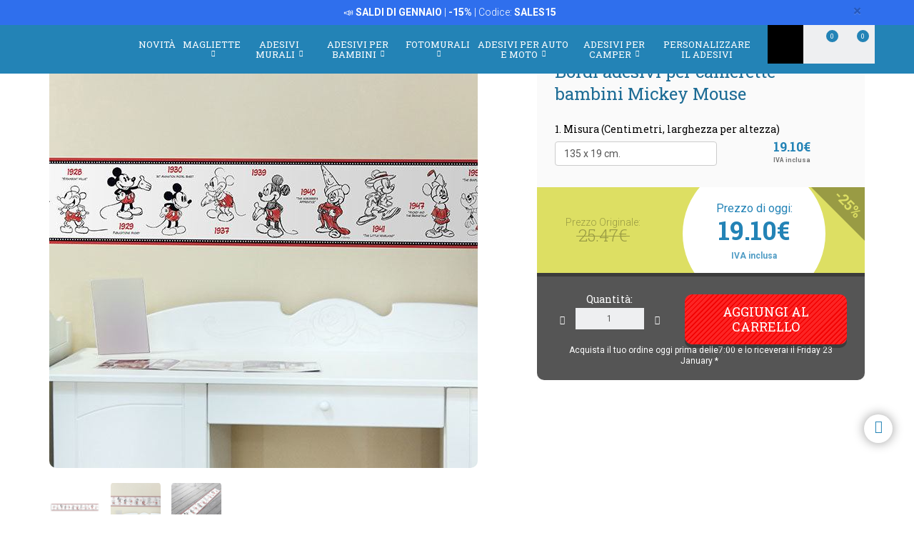

--- FILE ---
content_type: text/html; charset=UTF-8
request_url: https://www.stickersmurali.com/it/adesivi-murali-per-bambini/prodotto/bordi-adesivi-bambini-372/bordo-mickey-mouse-23546
body_size: 26439
content:
<!DOCTYPE html>
<html lang="it" class="product-view">

<!-- head -->

<head>
            <title>Bordi adesivi per camerette bambini Mickey Mouse | StickersMurali.com</title>
    <!-- <meta http-equiv="Content-Type" content="text/html; charset=iso-8859-1" /> -->
     <meta http-equiv="Content-Type" content="text/html; charset=UTF-8" />
    <meta http-equiv="X-UA-Compatible" content="IE=edge" />
    <meta name="viewport" content="width=device-width,initial-scale=1,user-scalable=no" />
    
            <link rel="alternate" hreflang="es" href="https://www.teleadhesivo.com/es/vinilos-infantiles/producto/cenefas-infantiles-372/cenefa-mickey-mouse-23546" />
        <link rel="alternate" hreflang="en" href="https://www.muraldecal.com/en/wall-stickers-for-kids/product/nursery-wall-borders-372/wall-border-mickey-mouse-23546" />
        <link rel="alternate" hreflang="fr" href="https://www.webstickersmuraux.com/fr/stickers-muraux-enfants-bebes/produit/frise-enfant-372/frise-murale-mickey-mouse-23546" />
        <link rel="alternate" hreflang="de" href="https://www.webwandtattoo.com/de/kinderzimmer-wandtattoo/produkt/bordure-kinderzimmer-372/bordure-mickey-mouse-23546" />
        <link rel="alternate" hreflang="it" href="https://www.stickersmurali.com/it/adesivi-murali-per-bambini/prodotto/bordi-adesivi-bambini-372/bordo-mickey-mouse-23546" />
    

    <link rel="schema.DC" href="//purl.org/dc/elements/1.1/" />
    <link rel="shortcut icon" href="/src/img/favicon-it.png" type="image/x-icon" />
    <link rel="apple-touch-icon" href="/Apple-favicon.png" />

    <!-- Fonts -->
    <link href='https://fonts.googleapis.com/css2?family=Roboto:wght@300;400;500;700&family=Roboto+Slab:wght@300;400;500;700&display=swap' rel='stylesheet' type='text/css'>

    <!-- HTML5 Shim and Respond.js IE8 support of HTML5 elements and media queries -->
    <!-- WARNING: Respond.js doesn't work if you view the page via file:// -->
    <!--[if lt IE 9]>
    <script src="https://oss.maxcdn.com/libs/html5shiv/3.7.0/html5shiv.js"></script>
    <script src="https://oss.maxcdn.com/libs/respond.js/1.4.2/respond.min.js"></script>
    <![endif]-->

    <!-- TODO: SSL -->
    <!-- Teleadhesivo Stylesheets compiled and minified -->
    <link rel="stylesheet" href="//www.stickersmurali.com/min/?g=ta_css&amp;2026011601" type="text/css" media="all"/>
    <link rel="stylesheet" href="//www.stickersmurali.com/min/?g=ta_css&amp;2026011601" type="text/css" media="print"/>

    <!-- Teleadhesivo Javascript compiled and minified -->
    <script type="text/javascript" src="/libs/jquery-1.12.3.min.js"></script>
    <script type="text/javascript" src="/libs/selectize/selectize.min.js"></script>

            

<!-- modo de consentimiento versión 2 -->
<script>
    window.dataLayer = window.dataLayer || [];
    function gtag() {
        dataLayer.push(arguments);
    }
    gtag("consent", "default", {
        ad_storage: "denied",
        ad_user_data: "denied", 
        ad_personalization: "denied",
        analytics_storage: "denied",
        functionality_storage: "denied",
        personalization_storage: "denied",
        security_storage: "granted",
        wait_for_update: 2000,
    });
    gtag("set", "ads_data_redaction", true);
    gtag("set", "url_passthrough", true);
</script>


<!-- Google Tag Manager w. GTM Container ID -->
<script>(function(w,d,s,l,i){w[l]=w[l]||[];w[l].push({'gtm.start':
new Date().getTime(),event:'gtm.js'});var f=d.getElementsByTagName(s)[0],
j=d.createElement(s),dl=l!='dataLayer'?'&l='+l:'';j.async=true;j.src=
'https://www.googletagmanager.com/gtm.js?id='+i+dl;f.parentNode.insertBefore(j,f);
})(window,document,'script','dataLayer','GTM-TQKCXSP');</script>


        
    
    <script type="text/javascript" src="//www.stickersmurali.com/min/?g=ta_js&amp;2026011601"></script>

    <script type="text/javascript" src="/libs/jquery.lazy/jquery.lazy.min.js"></script>    

    
    <!-- paginator seo tags -->
    <!-- TODO: show also in subcategory, search, newest, location, favorite-index -->
        
                    <script src="/src/js/localization/messages_it.min.js"></script>
            
    <!-- Bing Alemania -->
    

    <script src="https://www.google.com/recaptcha/api.js?render=6LcZTYMpAAAAAGEKd-OnKIwqJgEkzDsGgK5aiare"></script>

        
    <script type="application/ld+json">
        {
            "@context": "https://schema.org",
            "@type": "Organization",
            "url": "https://www.stickersmurali.com",
            "logo": "https://www.stickersmurali.com/src/img/logo-stickersmurali-desktop.svg",
            "image": [
                "https://www.stickersmurali.com/src/img/logo-stickersmurali-desktop.svg"
            ],        
            "name": "TeleAdhesivo.com - Banner Imagen S.L",
            "description": "Scoprite design unici su StickersMurali.com: adesivi murali, carta da parati, magliette e adesivi personalizzati a prezzi imbattibili. Qualit&agrave; e stile per ogni spazio!",
            "email": "atencionalcliente@teleadhesivo.com",
            "telephone": "+34-97-422-8386",
            "address": {
                "@type": "PostalAddress",
                "streetAddress": "Pol\u00edgono Monz\u00fa, Ronda Industria, Calle Nave 13",
                "addressLocality": "Huesca",
                "addressRegion": "Arag\u00f3n",
                "postalCode": "22006",
                "addressCountry": "ES"
            },
            "vatID": "B22348015"
        }
    </script>    
    <script type="application/ld+json">
        {
            "@context": "http://schema.org",
            "@type": "WebSite",
            "name": "TeleAdhesivo.com - Banner Imagen S.L",
            "alternateName": "StickersMurali.com",
            "url": "https//www.stickersmurali.com",
            "inLanguage": "it",
            "potentialAction": {
                "@type": "SearchAction",
                "target": "https//www.stickersmurali.com/it/ricerca?productName={search_term_string}",
                "query-input": "required name=search_term_string"
            }
        }    
    </script>     

    <script type="text/javascript">
        // (function(c,l,a,r,i,t,y){
        //     c[a]=c[a]||function(){(c[a].q=c[a].q||[]).push(arguments)};
        //     t=l.createElement(r);t.async=1;t.src="https://www.clarity.ms/tag/"+i;
        //     y=l.getElementsByTagName(r)[0];y.parentNode.insertBefore(t,y);
        // })(window, document, "clarity", "script", "s1ucscr5ca");       
    </script>    

<link href="/src/css/product.css" media="all" rel="stylesheet" type="text/css" />
<script type="text/javascript" src="/src/js/product/common.js"></script>
<script type="text/javascript" src="/src/js/product/sticker.js?v=1.0.1"></script>
<meta name="description" content="Bordi adesivi per camerette bambini Mickey Mouse. Fun Mickey border, il cartone pi&ugrave; famoso di tutti i tempi." />
<meta property="og:title" content="Bordo Mickey Mouse - ADESIVI BAMBINI" />
<meta property="og:type" content="product" />
<meta property="og:image" content="//www.stickersmurali.com/it/img/ascd080-jpg/folder/products-listado-merchant/adesivi-murali-per-bambini-bordo-mickey-mouse.jpg" />
<meta property="og:url" content="https://www.stickersmurali.com/it/adesivi-murali-per-bambini/prodotto/bordi-adesivi-bambini-372/bordo-mickey-mouse-23546" />
<meta property="og:site_name" content="www.stickersmurali.com" />
<link rel="canonical" href="https://www.stickersmurali.com/it/adesivi-murali-per-bambini/prodotto/bordi-adesivi-bambini-372/bordo-mickey-mouse-23546"/>
</head>
<body class="menu-push lang-it">

<!-- Google Tag Manager -->
<noscript>
<iframe src="https://www.googletagmanager.com/ns.html?id=GTM-TQKCXSP"
height="0" width="0" style="display:none;visibility:hidden"></iframe>
</noscript>
<!-- <script>(function (w, d, s, l, i) {
        w[l] = w[l] || [];
        w[l].push({
            'gtm.start': new Date().getTime(), event: 'gtm.js'
        });
        var f = d.getElementsByTagName(s)[0],
            j = d.createElement(s), dl = l != 'dataLayer' ? '&l=' + l : '';
        j.async = true;
        j.src =
            '//www.googletagmanager.com/gtm.js?id=' + i + dl;
        f.parentNode.insertBefore(j, f);
    })(window, document, 'script', 'dataLayer', 'GTM-5MFMHF');
</script> -->
<!-- Header -->
<!-- Header -->


<header class="main-header sticky hidden-print">

    <!-- Alerts -->
    <div class="alertsWrapper" style="display: none">
    </div>
    <!-- Strip -->
    <style>
    .ui-banner-promo {
        background-color: #2F6FED;
        color: #FFFFFF }
        .ui-banner-promo p strong {
            background-color: transparent;
            color: inherit;
            font-size: 18px; }
</style>
<div class="alert ui-banner ui-banner-promo">
    <div class="container">

        <!-- Texto desktop -->
        <p class="hidden-xs">&#128227;&#65039; <b>SALDI DI GENNAIO</b> | <b>-15%</b> | Codice: <b>SALES15</b></p>

        <!-- Texto mobile -->
        <p class="visible-xs">&#128227;&#65039; <b>SALDI DI GENNAIO</b> | <b>-15%</b></p>

        <!-- Boton cierre-->
        <button type="button" class="close" data-dismiss="alert">&times;</button>

    </div>
</div>
    <div class="top-header container">

        <!-- Logo + link -->
        <a href="/" class="header-logo"></a>

        <!-- Top area right: hot links -->
        <ul class="header_hot-links">
            <li class="user-session dropdown">
                                    <a href="#" class="dropdown-toggle" role="button" data-toggle="dropdown">Il tuo account</a>
                    <!-- Dropdown -->
                    <div class="dropdown-menu pull-right">
                        <ul>
                            <li>
                                <a href="//www.stickersmurali.com/it/login">Log In</a>
                            </li>
                            <li>
                                <a href="//www.stickersmurali.com/it/login">Registrati</a>
                            </li>
                        </ul>
                    </div>
                            </li>
        </ul>
        <div class="clearfix"></div>

        <!-- Middle area: logo, search input, cart -->
        <div class="search-area">
            <form id="doofinderSearchForm" class="main-search" action="//www.stickersmurali.com/it/ricerca" method="get" role="search">
                <input type="text" name="productName" id="productName" class="form-control styled-search" placeholder="Riferimento o nome de prodotto">
                <input type="submit" class="search-submit" title="Cerca Prodotti">
                <button type="button" class="search-submit"></button>
                <div class="clearfix"></div>
            </form>
            <ul class="search-history">
                <li>Ultime ricerche:</li>
<!--                <li><a href="--><!--">--><!--</a></li></li>-->
                <li><a href="//www.stickersmurali.com/it/adesivi-murali/categoria/camper-e-furgoni-261">Camper</a></li></li>
<!--                <li><a href="--><!--">Fortnite</a></li>-->
                <li><a href="//www.stickersmurali.com/it/adesivi-murali/categoria/arcade-715">Arcade</a></li></li>
                <li><a href="//www.stickersmurali.com/it/adesivi-murali/categoria/pallacanestro-513">Basket</a></li></li>
                <li>...</li>
            </ul>

        </div>

        <div class="user-area">

            <!-- Favourites -->
            <a href="//www.stickersmurali.com/it/i-miei-preferiti" class="user-fav">
                <span class="amount">0</span>
            </a>

            <!-- Cart -->
            <div class="header--cart" style="display: inline-block">
                <a href="//www.stickersmurali.com/it/checkout-cart" class="user-cart">
                    <span class="amount">0</span>
                </a>
                            </div>
        </div>

    </div><!-- /top-header -->

    <div class="top-nav">
        <div class="container">

            <a class="toggle-menu toggle-close" id="toggle_menu">
                <span class="icon-bar"></span>
                <span class="icon-bar"></span>
                <span class="icon-bar"></span>
            </a>

            <!-- Men� navegaci�n y panel mobile -->
            <nav role="navigation" class="header-menu" id="header-menu">
                <a class="close-button toggle-close" id="toggle_menu_close">
                    <span class="icon-bar"></span>
                    <span class="icon-bar"></span>
                </a>
                <ul class="nav-menu">

                    <!-- Novedades -->
                    <li>
                        <a href="//www.stickersmurali.com/it/news" class="open-menu" role="button">Novit&agrave;</a>
                    </li>

                    <!-- Camisetas -->
                    <li class="mega-dropdown">
                        <a href="//www.stickersmurali.com/it/magliette" class="dropdown-toggle" data-menu="camisetas">Magliette <i class="fa fa-chevron-down" aria-hidden="true"></i></a>

                        <div class="megamenu menu-pegatinas">
                            <div class="row">
                                <div class="col-md-4">
                                    <div class="divider col-pegatinas-destacados" data-group-class="col-pegatinas-destacados"><span>Massimo</span></div>
                                    <div class="row">
                                        <div class="col-md-6">
                                            <ul>
                                                                                                                                                                                                            <li><a href="//www.stickersmurali.com/it/magliette/categoria/top-vendita-1297">TOP VENDITA</a></li>
                                                                                                                                                                                                                <li><a href="//www.stickersmurali.com/it/magliette/categoria/geek-1242">Geek</a></li>
                                                                                                                                                                                                                <li><a href="//www.stickersmurali.com/it/magliette/categoria/rock-1260">Rock</a></li>
                                                                                                                                                                                                                <li><a href="//www.stickersmurali.com/it/magliette/categoria/papa-1246">Papà</a></li>
                                                                                                                                                                                                                </ul>
                                                    </div>
                                                    <div class="col-md-6">
                                                        <ul>
                                                            <li class="destacado-imagen">
                                                                <a href="//www.stickersmurali.com/it/magliette/categoria/montagna-1286"
                                                                   style="background:url(/contents/images/subcategory/magliette/montagna.jpg) no-repeat center center;background-size: cover;">
                                                                    <span>Magliette Montagna</span>
                                                                </a>
                                                            </li>
                                                                                                                                                </ul>
                                        </div>
                                    </div>
                                </div>

                                <div class="col-md-4 links">
                                    <div class="divider col-pegatinas" data-group-class="col-pegatinas"><span>Per tema</span></div>
                                    <div class="row">
                                                                                                                                                                                                                                                            <div class="col-md-6">
                                                <ul>
                                                                                        <li><a href="//www.stickersmurali.com/it/magliette/categoria/addio-1337">Addio</a></li>
                                                                                                                                                                                                                        <li><a href="//www.stickersmurali.com/it/magliette/categoria/animali-1283">Animali</a></li>
                                                                                                                                                                                                                        <li><a href="//www.stickersmurali.com/it/magliette/categoria/anime-1257">Anime</a></li>
                                                                                                                                                                                                                        <li><a href="//www.stickersmurali.com/it/magliette/categoria/anni-80-e-90-1296">Anni 80 e 90</a></li>
                                                                                                                                                                                                                        <li><a href="//www.stickersmurali.com/it/magliette/categoria/arte-1271">Arte</a></li>
                                                                                                                                                                                                                        <li><a href="//www.stickersmurali.com/it/magliette/categoria/auto-1240">Auto</a></li>
                                                                                                                                                                                                                        <li><a href="//www.stickersmurali.com/it/magliette/categoria/basket-1266">Basket</a></li>
                                                                                                                                                                                                                        <li><a href="//www.stickersmurali.com/it/magliette/categoria/bicicletta-1268">Bicicletta</a></li>
                                                                                                                                                                                                                        <li><a href="//www.stickersmurali.com/it/magliette/categoria/birra-1247">Birra</a></li>
                                                                                                                                                                                                                        <li><a href="//www.stickersmurali.com/it/magliette/categoria/brainrot-1340">Brainrot</a></li>
                                                                                                                                                                                                                        <li><a href="//www.stickersmurali.com/it/magliette/categoria/brevetti-1330">Brevetti</a></li>
                                                                                                                                                                                                                        <li><a href="//www.stickersmurali.com/it/magliette/categoria/caccia-1336">Caccia</a></li>
                                                                                                                                                                                                                        <li><a href="//www.stickersmurali.com/it/magliette/categoria/caffe-1280">Caffè</a></li>
                                                                                                                                                                                                                        <li><a href="//www.stickersmurali.com/it/magliette/categoria/cibo-1277">Cibo</a></li>
                                                                                                                                                                                                                        <li><a href="//www.stickersmurali.com/it/magliette/categoria/compleanno-1244">Compleanno</a></li>
                                                                                                                                                                                                                        <li><a href="//www.stickersmurali.com/it/magliette/categoria/cultura-1270">Cultura</a></li>
                                                                                                                                                                                                                        <li><a href="//www.stickersmurali.com/it/magliette/categoria/dei-1329">Dei</a></li>
                                                                                                                                                                                                                        <li><a href="//www.stickersmurali.com/it/magliette/categoria/famiglia-1338">Famiglia</a></li>
                                                                                                                                                                                                                        <li><a href="//www.stickersmurali.com/it/magliette/categoria/gamer-1252">Gamer</a></li>
                                                                                                                                        </ul>
                                                </div>
                                                                                                                                                                                <div class="col-md-6">
                                                <ul>
                                                                                        <li><a href="//www.stickersmurali.com/it/magliette/categoria/halloween-1264">Halloween</a></li>
                                                                                                                                                                                                                        <li><a href="//www.stickersmurali.com/it/magliette/categoria/insegnanti-1249">Insegnanti</a></li>
                                                                                                                                                                                                                        <li><a href="//www.stickersmurali.com/it/magliette/categoria/latino-1328">Latino</a></li>
                                                                                                                                                                                                                        <li><a href="//www.stickersmurali.com/it/magliette/categoria/lavori-1287">Lavori</a></li>
                                                                                                                                                                                                                        <li><a href="//www.stickersmurali.com/it/magliette/categoria/magliette-personalizzate-1326">Magliette Personalizzate</a></li>
                                                                                                                                                                                                                        <li><a href="//www.stickersmurali.com/it/magliette/categoria/mamma-1307">Mamma</a></li>
                                                                                                                                                                                                                        <li><a href="//www.stickersmurali.com/it/magliette/categoria/moto-1243">Moto</a></li>
                                                                                                                                                                                                                        <li><a href="//www.stickersmurali.com/it/magliette/categoria/natura-1298">Natura</a></li>
                                                                                                                                                                                                                        <li><a href="//www.stickersmurali.com/it/magliette/categoria/pensionati-1248">Pensionati</a></li>
                                                                                                                                                                                                                        <li><a href="//www.stickersmurali.com/it/magliette/categoria/poker-1327">Poker</a></li>
                                                                                                                                                                                                                        <li><a href="//www.stickersmurali.com/it/magliette/categoria/politica-1281">Politica</a></li>
                                                                                                                                                                                                                        <li><a href="//www.stickersmurali.com/it/magliette/categoria/religione-1282">Religione</a></li>
                                                                                                                                                                                                                        <li><a href="//www.stickersmurali.com/it/magliette/categoria/scacchi-1269">Scacchi</a></li>
                                                                                                                                                                                                                        <li><a href="//www.stickersmurali.com/it/magliette/categoria/scienza-1272">Scienza</a></li>
                                                                                                                                                                                                                        <li><a href="//www.stickersmurali.com/it/magliette/categoria/spagna-1300">Spagna</a></li>
                                                                                                                                                                                                                        <li><a href="//www.stickersmurali.com/it/magliette/categoria/viaggi-1339">Viaggi</a></li>
                                                                                                                                                                                                                        <li><a href="//www.stickersmurali.com/it/magliette/categoria/vichinghi-1294">Vichinghi</a></li>
                                                                                                                                                                                                                        <li><a href="//www.stickersmurali.com/it/magliette/categoria/whisky-1279">Whisky</a></li>
                                                                                                                                        </ul>
                                                </div>
                                                                                                                        </div>
                                </div>
                            </div>

                            <div class="row view-all">
                                <div class="col-xs-12">
                                    <a href="//www.stickersmurali.com/it/magliette">Vedere tutto ></a>
                                </div>
                            </div>
                        </div>
                    </li>                    

                    <!-- Vinilos decorativos -->
                    <li class="mega-dropdown">
                        <a href="//www.stickersmurali.com/it/adesivi-murali" class="dropdown-toggle" data-menu="vinilos-decorativos">Adesivi Murali <i class="fa fa-chevron-down" aria-hidden="true"></i></a>

                        <div class="megamenu menu-vinilos-decorativos">
                            <div class="row">
                                <div class="col-md-4">
                                    <div class="divider col-decorativos-destacados" data-group-class="col-decorativos-destacados"><span>Massimo</span></div>
                                    <div class="row">
                                        <div class="col-md-6">
                                            <ul>
                                                                                                                                                                                                            <li><a href="//www.stickersmurali.com/it/adesivi-murali/categoria/piu-venduti-323">PIÙ VENDUTI</a></li>
                                                                                                                                                                                                                <li><a href="//www.stickersmurali.com/it/adesivi-murali/categoria/mandala-934">Mandala</a></li>
                                                                                                                                                                                                                <li><a href="//www.stickersmurali.com/it/adesivi-murali/categoria/cinema-e-tv-298">Cinema e TV</a></li>
                                                                                                                                                                                                                <li><a href="//www.stickersmurali.com/it/adesivi-murali/categoria/frasi-italiano-475">Frasi italiano</a></li>
                                                                                                                                                                                                                <li><a href="//www.stickersmurali.com/it/adesivi-murali/categoria/mappa-del-mondo-472">Mappa del mondo</a></li>
                                                                                                                                                                                                                <li><a href="//www.stickersmurali.com/it/adesivi-murali/categoria/star-wars-496">Star Wars</a></li>
                                                                                                                                                                                                                <li><a href="//www.stickersmurali.com/it/adesivi-murali/categoria/videogiochi-377">Videogiochi</a></li>
                                                                                                                                                                                                                <li><a href="//www.stickersmurali.com/it/adesivi-murali/categoria/natale-370">Natale</a></li>
                                                                                                                                                                                                                    </ul>
                                                        </div>
                                                        <div class="col-md-6">
                                                            <ul>
                                                                <li class="destacado-imagen">
                                                                    <a href="//www.stickersmurali.com/it/adesivi-murali/categoria/pop-art-955"
                                                                       style="background:url(/contents/images/subcategory/adesivi-murali/pop-art.jpg) no-repeat center center;background-size: cover;">
                                                                        <span>Adesivi Murali Pop Art: Un Tocco di Ribellione e Colore</span>
                                                                    </a>
                                                                </li>
                                                                                                                                                </ul>
                                        </div>
                                    </div>
                                </div>

                                <div class="col-md-4 links">
                                    <div class="divider col-vinilos-decorativos" data-group-class="col-vinilos-decorativos"><span>Per tema</span></div>
                                    <div class="row">
                                                                                                                                                                                                                                                        <div class="col-md-6">
                                                <ul>
                                                                                                <li><a href="//www.stickersmurali.com/it/adesivi-murali/categoria/adesivi-saldi-960">Adesivi Saldi</a></li>
                                                                                                                                                                                                                                <li><a href="//www.stickersmurali.com/it/adesivi-murali/categoria/adesivi-zen-434">Adesivi Zen</a></li>
                                                                                                                                                                                                                                <li><a href="//www.stickersmurali.com/it/adesivi-murali/categoria/alberi-395">Alberi</a></li>
                                                                                                                                                                                                                                <li><a href="//www.stickersmurali.com/it/adesivi-murali/categoria/animali-246">Animali</a></li>
                                                                                                                                                                                                                                <li><a href="//www.stickersmurali.com/it/adesivi-murali/categoria/banksy-481">Banksy</a></li>
                                                                                                                                                                                                                                <li><a href="//www.stickersmurali.com/it/adesivi-murali/categoria/bordi-adesivi-284">Bordi Adesivi</a></li>
                                                                                                                                                                                                                                <li><a href="//www.stickersmurali.com/it/adesivi-murali/categoria/bordi-adesivi-cucina-869">Bordi Adesivi Cucina</a></li>
                                                                                                                                                                                                                                <li><a href="//www.stickersmurali.com/it/adesivi-murali/categoria/bordi-xxl-1000">Bordi XXL</a></li>
                                                                                                                                                                                                                                <li><a href="//www.stickersmurali.com/it/adesivi-murali/categoria/buco-nel-muro-886">Buco nel Muro</a></li>
                                                                                                                                                                                                                                <li><a href="//www.stickersmurali.com/it/adesivi-murali/categoria/citta-378">Città</a></li>
                                                                                                                                                                                                                                <li><a href="//www.stickersmurali.com/it/adesivi-murali/categoria/finestra-400">Finestra</a></li>
                                                                                                                                        </ul>
                                            </div>
                                                                                                                                                                            <div class="col-md-6">
                                                <ul>
                                                                                                <li><a href="//www.stickersmurali.com/it/adesivi-murali/categoria/fiori-247">Fiori</a></li>
                                                                                                                                                                                                                                <li><a href="//www.stickersmurali.com/it/adesivi-murali/categoria/frasi-cucina-1023">Frasi Cucina</a></li>
                                                                                                                                                                                                                                <li><a href="//www.stickersmurali.com/it/adesivi-murali/categoria/new-york-423">New York</a></li>
                                                                                                                                                                                                                                <li><a href="//www.stickersmurali.com/it/adesivi-murali/categoria/paesaggi-514">Paesaggi</a></li>
                                                                                                                                                                                                                                <li><a href="//www.stickersmurali.com/it/adesivi-murali/categoria/piastrelle-515">Piastrelle</a></li>
                                                                                                                                                                                                                                <li><a href="//www.stickersmurali.com/it/adesivi-murali/categoria/porta-del-bagno-876">Porta del Bagno</a></li>
                                                                                                                                                                                                                                <li><a href="//www.stickersmurali.com/it/adesivi-murali/categoria/rock-1100">Rock</a></li>
                                                                                                                                                                                                                                <li><a href="//www.stickersmurali.com/it/adesivi-murali/categoria/sport-359">Sport</a></li>
                                                                                                                                                                                                                                <li><a href="//www.stickersmurali.com/it/adesivi-murali/categoria/testate-letto-484">Testate letto</a></li>
                                                                                                                                                                                                                                <li><a href="//www.stickersmurali.com/it/adesivi-murali/categoria/veicoli-310">Veicoli</a></li>
                                                                                                                                                                                                                                <li><a href="//www.stickersmurali.com/it/adesivi-murali/categoria/vintage-381">Vintage</a></li>
                                                                                                                                        </ul>
                                            </div>
                                                                                                                        </div>
                                </div>

                                <div class="col-md-4">
                                    <div class="divider col-vinilos-decorativos-location" data-group-class="col-vinilos-decorativos-location"><span>Per luogo</span></div>
                                    <div class="row">
                                                                                                                                                                                                                                                        <div class="col-md-6">
                                                <ul>
                                                                                                <li><a href="//www.stickersmurali.com/it/adesivi-murali/categoria/bagno-339">Bagno</a></li>
                                                                                                                                                                                                                                <li><a href="//www.stickersmurali.com/it/adesivi-murali/categoria/bar-825">Bar</a></li>
                                                                                                                                                                                                                                <li><a href="//www.stickersmurali.com/it/adesivi-murali/categoria/camera-adolescente-819">Camera Adolescente</a></li>
                                                                                                                                                                                                                                <li><a href="//www.stickersmurali.com/it/adesivi-murali/categoria/camera-da-letto-820">Camera da Letto</a></li>
                                                                                                                                                                                                                                <li><a href="//www.stickersmurali.com/it/adesivi-murali/categoria/cameretta-bambini-821">Cameretta Bambini</a></li>
                                                                                                                                                                                                                                <li><a href="//www.stickersmurali.com/it/adesivi-murali/categoria/cucina-351">Cucina</a></li>
                                                                                                                                                                                                                                <li><a href="//www.stickersmurali.com/it/adesivi-murali/categoria/giardino-dinfanzia-829">Giardino  d'infanzia</a></li>
                                                                                                                                                                                                                                <li><a href="//www.stickersmurali.com/it/adesivi-murali/categoria/hotel-827">Hotel</a></li>
                                                                                                                                        </ul>
                                            </div>
                                                                                                                                                                            <div class="col-md-6">
                                                <ul>
                                                                                                <li><a href="//www.stickersmurali.com/it/adesivi-murali/categoria/ingresso-822">Ingresso</a></li>
                                                                                                                                                                                                                                <li><a href="//www.stickersmurali.com/it/adesivi-murali/categoria/parrucchieri-512">Parrucchieri</a></li>
                                                                                                                                                                                                                                <li><a href="//www.stickersmurali.com/it/adesivi-murali/categoria/porte-362">Porte</a></li>
                                                                                                                                                                                                                                <li><a href="//www.stickersmurali.com/it/adesivi-murali/categoria/ristorante-826">Ristorante</a></li>
                                                                                                                                                                                                                                <li><a href="//www.stickersmurali.com/it/adesivi-murali/categoria/scuola-828">Scuola</a></li>
                                                                                                                                                                                                                                <li><a href="//www.stickersmurali.com/it/adesivi-murali/categoria/soggiorno-818">Soggiorno</a></li>
                                                                                                                                                                                                                                <li><a href="//www.stickersmurali.com/it/adesivi-murali/categoria/ufficio-823">Ufficio</a></li>
                                                                                                                                                                                                                                <li><a href="//www.stickersmurali.com/it/adesivi-murali/categoria/vetrina-830">Vetrina</a></li>
                                                                                                                                        </ul>
                                            </div>
                                                                                                                        </div>
                                </div>
                            </div>

                            <div class="row view-all">
                                <div class="col-xs-12">
                                    <a href="//www.stickersmurali.com/it/adesivi-murali">Vedere tutto ></a>
                                </div>
                            </div>
                        </div>
                    </li>

                    <!-- Vinilos infantiles -->
                    <li class="mega-dropdown">
                        <a href="//www.stickersmurali.com/it/adesivi-murali-per-bambini" class="dropdown-toggle" data-menu="vinilos-infantiles">Adesivi per Bambini <i class="fa fa-chevron-down" aria-hidden="true"></i></a>

                        <div class="megamenu menu-vinilos-infantiles">
                            <div class="row">
                                <div class="col-md-4">
                                    <div class="divider col-infantiles-destacados" data-group-class="col-infantiles-destacados"><span>Massimo</span></div>
                                    <div class="row">
                                        <div class="col-md-6">
                                            <ul>
                                                                                                                                                                                                            <li><a href="//www.stickersmurali.com/it/adesivi-murali-per-bambini/categoria/piu-venduti-324">PIÙ VENDUTI</a></li>
                                                                                                                                                                                                                <li><a href="//www.stickersmurali.com/it/adesivi-murali-per-bambini/categoria/ardesia-per-bambini-344">Ardesia per bambini</a></li>
                                                                                                                                                                                                                <li><a href="//www.stickersmurali.com/it/adesivi-murali-per-bambini/categoria/mappamondo-bambini-935">Mappamondo Bambini</a></li>
                                                                                                                                                                                                                <li><a href="//www.stickersmurali.com/it/adesivi-murali-per-bambini/categoria/paw-patrol-506">Paw Patrol</a></li>
                                                                                                                                                                                                                <li><a href="//www.stickersmurali.com/it/adesivi-murali-per-bambini/categoria/disney-407">Disney</a></li>
                                                                                                                                                                                                                <li><a href="//www.stickersmurali.com/it/adesivi-murali-per-bambini/categoria/da-5-a-14-anni-356">Da 5 a 14 anni</a></li>
                                                                                                                                                                                                                </ul>
                                                    </div>
                                                    <div class="col-md-6">
                                                        <ul>
                                                            <li class="destacado-imagen">
                                                                <a href="//www.stickersmurali.com/it/adesivi-murali-per-bambini/categoria/neonati-290"
                                                                   style="background:url(/contents/images/subcategory/adesivi-murali-per-bambini/neonati.jpg) no-repeat center center;background-size: cover;">
                                                                    <span>Adesivi Murali per Neonati</span>
                                                                </a>
                                                            </li>
                                                                                                                                                </ul>
                                        </div>
                                    </div>
                                </div>

                                <div class="col-md-4 links">
                                    <div class="divider col-vinilos-infantiles" data-group-class="col-vinilos-infantiles"><span>Per tema</span></div>
                                    <div class="row">
                                                                                                                                                                                                                                                            <div class="col-md-6">
                                                <ul>
                                                                                        <li><a href="//www.stickersmurali.com/it/adesivi-murali-per-bambini/categoria/animali-585">Animali</a></li>
                                                                                                                                                                                                                        <li><a href="//www.stickersmurali.com/it/adesivi-murali-per-bambini/categoria/avengers-1038">Avengers</a></li>
                                                                                                                                                                                                                        <li><a href="//www.stickersmurali.com/it/adesivi-murali-per-bambini/categoria/bordi-adesivi-bambini-372">Bordi Adesivi Bambini</a></li>
                                                                                                                                                                                                                        <li><a href="//www.stickersmurali.com/it/adesivi-murali-per-bambini/categoria/dinosauri-588">Dinosauri</a></li>
                                                                                                                                                                                                                        <li><a href="//www.stickersmurali.com/it/adesivi-murali-per-bambini/categoria/dragon-ball-1048">Dragon Ball</a></li>
                                                                                                                                                                                                                        <li><a href="//www.stickersmurali.com/it/adesivi-murali-per-bambini/categoria/favole-349">Favole</a></li>
                                                                                                                                                                                                                        <li><a href="//www.stickersmurali.com/it/adesivi-murali-per-bambini/categoria/finestre-per-bambini-401">Finestre per bambini</a></li>
                                                                                                                                                                                                                        <li><a href="//www.stickersmurali.com/it/adesivi-murali-per-bambini/categoria/fondo-marino-498">Fondo marino</a></li>
                                                                                                                                                                                                                        <li><a href="//www.stickersmurali.com/it/adesivi-murali-per-bambini/categoria/lego-597">Lego</a></li>
                                                                                                                                        </ul>
                                                </div>
                                                                                                                                                                                <div class="col-md-6">
                                                <ul>
                                                                                        <li><a href="//www.stickersmurali.com/it/adesivi-murali-per-bambini/categoria/metri-da-parete-348">Metri da parete</a></li>
                                                                                                                                                                                                                        <li><a href="//www.stickersmurali.com/it/adesivi-murali-per-bambini/categoria/naruto-1049">Naruto</a></li>
                                                                                                                                                                                                                        <li><a href="//www.stickersmurali.com/it/adesivi-murali-per-bambini/categoria/nome-adesivi-487">Nome adesivi</a></li>
                                                                                                                                                                                                                        <li><a href="//www.stickersmurali.com/it/adesivi-murali-per-bambini/categoria/pirati-435">Pirati</a></li>
                                                                                                                                                                                                                        <li><a href="//www.stickersmurali.com/it/adesivi-murali-per-bambini/categoria/pokemon-1047">Pokémon</a></li>
                                                                                                                                                                                                                        <li><a href="//www.stickersmurali.com/it/adesivi-murali-per-bambini/categoria/spaziale-461">Spaziale</a></li>
                                                                                                                                                                                                                        <li><a href="//www.stickersmurali.com/it/adesivi-murali-per-bambini/categoria/super-mario-bros-1032">Super Mario Bros</a></li>
                                                                                                                                                                                                                        <li><a href="//www.stickersmurali.com/it/adesivi-murali-per-bambini/categoria/supereroi-485">Supereroi</a></li>
                                                                                                                                                                                                                        <li><a href="//www.stickersmurali.com/it/adesivi-murali-per-bambini/categoria/veicoli-353">Veicoli</a></li>
                                                                                                                                        </ul>
                                                </div>
                                                                                                                        </div>
                                </div>

                                <div class="col-md-4">
                                    <div class="divider col-vinilos-infantiles-location" data-group-class="col-vinilos-infantiles-location"><span>Per luogo</span></div>
                                    <div class="row">
                                                                                                                                                                                                                                                            <div class="col-md-6">
                                                <ul>
                                                                                        <li><a href="//www.stickersmurali.com/it/adesivi-murali-per-bambini/categoria/cameretta-bambini-833">Cameretta Bambini</a></li>
                                                                                                                                        </ul>
                                                </div>
                                                                                                                                                                                <div class="col-md-6">
                                                <ul>
                                                                                        <li><a href="//www.stickersmurali.com/it/adesivi-murali-per-bambini/categoria/scuola-834">Scuola</a></li>
                                                                                                                                        </ul>
                                                </div>
                                                                                                                        </div>
                                </div>
                            </div>

                            <div class="row view-all">
                                <div class="col-xs-12">
                                    <a href="//www.stickersmurali.com/it/adesivi-murali-per-bambini">Vedere tutto ></a>
                                </div>
                            </div>
                        </div>
                    </li>

                    <!-- Fotomurales -->
                    <li class="mega-dropdown">
                        <a href="//www.stickersmurali.com/it/fotomurali" class="dropdown-toggle" data-menu="fotomurales">Fotomurali  <i class="fa fa-chevron-down" aria-hidden="true"></i></a>

                        <div class="megamenu menu-fotomurales">
                            <div class="row">
                                <div class="col-md-4">
                                    <div class="divider col-fotomurales-destacados" data-group-class="col-fotomurales-destacados"><span>Massimo</span></div>
                                    <div class="row">
                                        <div class="col-md-6">
                                            <ul>
                                                                                                                                                                                                            <li><a href="//www.stickersmurali.com/it/fotomurali/categoria/i-piu-venduti-376">I più venduti</a></li>
                                                                                                                                                                                                                <li><a href="//www.stickersmurali.com/it/fotomurali/categoria/new-york-314">New York</a></li>
                                                                                                                                                                                                                <li><a href="//www.stickersmurali.com/it/fotomurali/categoria/new-york-293">New York</a></li>
                                                                                                                                                                                                                <li><a href="//www.stickersmurali.com/it/fotomurali/categoria/spiaggie-302">Spiaggie</a></li>
                                                                                                                                                                                                                <li><a href="//www.stickersmurali.com/it/fotomurali/categoria/mattoni-527">Mattoni</a></li>
                                                                                                                                                                                                                <li><a href="//www.stickersmurali.com/it/fotomurali/categoria/spa--benessere-431">Spa & Benessere</a></li>
                                                                                                                                                                                                                <li><a href="//www.stickersmurali.com/it/fotomurali/categoria/fiori-312">Fiori</a></li>
                                                                                                                                                                                                                </ul>
                                                    </div>
                                                    <div class="col-md-6">
                                                        <ul>
                                                            <li class="destacado-imagen">
                                                                <a href="//www.stickersmurali.com/it/fotomurali/categoria/trompe-loeil-329"
                                                                   style="background:url(/contents/images/subcategory/fotomurali/trompe-loeil.jpg) no-repeat center center;background-size: cover;">
                                                                    <span>Fotomurali di Trompe l'oeil</span>
                                                                </a>
                                                            </li>
                                                                                                                                                </ul>
                                        </div>
                                    </div>
                                </div>

                                <div class="col-md-4 links">
                                    <div class="divider col-fotomurales" data-group-class="col-fotomurales"><span>Per tema</span></div>
                                    <div class="row">
                                                                                                                                                                                                                                                            <div class="col-md-6">
                                                <ul>
                                                                                        <li><a href="//www.stickersmurali.com/it/fotomurali/categoria/alberi-piante-e-fiori-611">Alberi, piante e fiori</a></li>
                                                                                                                                                                                                                        <li><a href="//www.stickersmurali.com/it/fotomurali/categoria/area-gaming-1358">Area Gaming</a></li>
                                                                                                                                                                                                                        <li><a href="//www.stickersmurali.com/it/fotomurali/categoria/atelier-di-pittura--arte-857">Atelier di pittura & arte</a></li>
                                                                                                                                                                                                                        <li><a href="//www.stickersmurali.com/it/fotomurali/categoria/barberie-1361">Barberie</a></li>
                                                                                                                                                                                                                        <li><a href="//www.stickersmurali.com/it/fotomurali/categoria/collage-404">Collage</a></li>
                                                                                                                                                                                                                        <li><a href="//www.stickersmurali.com/it/fotomurali/categoria/decorazioni-per-eventi-1355">Decorazioni per Eventi</a></li>
                                                                                                                                                                                                                        <li><a href="//www.stickersmurali.com/it/fotomurali/categoria/diversi-297">Diversi</a></li>
                                                                                                                                                                                                                        <li><a href="//www.stickersmurali.com/it/fotomurali/categoria/fantasia-e-magia-620">Fantasia e Magia</a></li>
                                                                                                                                                                                                                        <li><a href="//www.stickersmurali.com/it/fotomurali/categoria/food-truck-1357">Food Truck</a></li>
                                                                                                                                                                                                                        <li><a href="//www.stickersmurali.com/it/fotomurali/categoria/interni-di-campervan-1356">Interni di campervan</a></li>
                                                                                                                                                                                                                        <li><a href="//www.stickersmurali.com/it/fotomurali/categoria/lavanderia-1350">Lavanderia</a></li>
                                                                                                                                                                                                                        <li><a href="//www.stickersmurali.com/it/fotomurali/categoria/luoghi-famosi-287">Luoghi famosi</a></li>
                                                                                                                                                                                                                        <li><a href="//www.stickersmurali.com/it/fotomurali/categoria/mondo-sottacqua-300">Mondo Sott'Acqua</a></li>
                                                                                                                                        </ul>
                                                </div>
                                                                                                                                                                                <div class="col-md-6">
                                                <ul>
                                                                                        <li><a href="//www.stickersmurali.com/it/fotomurali/categoria/motore-296">Motore</a></li>
                                                                                                                                                                                                                        <li><a href="//www.stickersmurali.com/it/fotomurali/categoria/negozi--attivita-commerciali-1351">Negozi & Attività commerciali</a></li>
                                                                                                                                                                                                                        <li><a href="//www.stickersmurali.com/it/fotomurali/categoria/ospedale-pediatrico-1354">Ospedale Pediatrico</a></li>
                                                                                                                                                                                                                        <li><a href="//www.stickersmurali.com/it/fotomurali/categoria/paesaggi-e-natura-303">Paesaggi e natura</a></li>
                                                                                                                                                                                                                        <li><a href="//www.stickersmurali.com/it/fotomurali/categoria/palestra--fitness-1359">Palestra & Fitness</a></li>
                                                                                                                                                                                                                        <li><a href="//www.stickersmurali.com/it/fotomurali/categoria/paraschizzi-999">Paraschizzi</a></li>
                                                                                                                                                                                                                        <li><a href="//www.stickersmurali.com/it/fotomurali/categoria/parrucchieri--estetica-1353">Parrucchieri & Estetica</a></li>
                                                                                                                                                                                                                        <li><a href="//www.stickersmurali.com/it/fotomurali/categoria/sala-da-pranzo-1349">Sala da pranzo</a></li>
                                                                                                                                                                                                                        <li><a href="//www.stickersmurali.com/it/fotomurali/categoria/spazi-di-coworking-1352">Spazi di coworking</a></li>
                                                                                                                                                                                                                        <li><a href="//www.stickersmurali.com/it/fotomurali/categoria/spazio-1018">Spazio</a></li>
                                                                                                                                                                                                                        <li><a href="//www.stickersmurali.com/it/fotomurali/categoria/sport-295">Sport</a></li>
                                                                                                                                                                                                                        <li><a href="//www.stickersmurali.com/it/fotomurali/categoria/studio-musicale-1360">Studio musicale</a></li>
                                                                                                                                                                                                                        <li><a href="//www.stickersmurali.com/it/fotomurali/categoria/texture-309">Texture</a></li>
                                                                                                                                        </ul>
                                                </div>
                                                                                                                        </div>
                                </div>

                                <div class="col-md-4">
                                    <div class="divider col-fotomurales-location" data-group-class="col-fotomurales-location"><span>Per luogo</span></div>
                                    <div class="row">
                                                                                                                                                                                                                                                            <div class="col-md-6">
                                                <ul>
                                                                                        <li><a href="//www.stickersmurali.com/it/fotomurali/categoria/bagno-839">Bagno</a></li>
                                                                                                                                                                                                                        <li><a href="//www.stickersmurali.com/it/fotomurali/categoria/bar--caffetterie-843">Bar & Caffetterie</a></li>
                                                                                                                                                                                                                        <li><a href="//www.stickersmurali.com/it/fotomurali/categoria/camera-da-letto-838">Camera da Letto</a></li>
                                                                                                                                                                                                                        <li><a href="//www.stickersmurali.com/it/fotomurali/categoria/camera-ragazzi-837">Camera Ragazzi</a></li>
                                                                                                                                                                                                                        <li><a href="//www.stickersmurali.com/it/fotomurali/categoria/camerette-bambini-307">Camerette Bambini</a></li>
                                                                                                                                                                                                                        <li><a href="//www.stickersmurali.com/it/fotomurali/categoria/cucina-835">Cucina</a></li>
                                                                                                                                                                                                                        <li><a href="//www.stickersmurali.com/it/fotomurali/categoria/discoteche--pub-842">Discoteche & Pub</a></li>
                                                                                                                                                                                                                        <li><a href="//www.stickersmurali.com/it/fotomurali/categoria/giardino-dinfanzia-848">Giardino d'infanzia</a></li>
                                                                                                                                        </ul>
                                                </div>
                                                                                                                                                                                <div class="col-md-6">
                                                <ul>
                                                                                        <li><a href="//www.stickersmurali.com/it/fotomurali/categoria/hotel--ostelli-845">Hotel & Ostelli</a></li>
                                                                                                                                                                                                                        <li><a href="//www.stickersmurali.com/it/fotomurali/categoria/ingresso--corridoio-840">Ingresso & Corridoio</a></li>
                                                                                                                                                                                                                        <li><a href="//www.stickersmurali.com/it/fotomurali/categoria/porte-846">Porte</a></li>
                                                                                                                                                                                                                        <li><a href="//www.stickersmurali.com/it/fotomurali/categoria/ristorante-844">Ristorante</a></li>
                                                                                                                                                                                                                        <li><a href="//www.stickersmurali.com/it/fotomurali/categoria/scuola-847">Scuola</a></li>
                                                                                                                                                                                                                        <li><a href="//www.stickersmurali.com/it/fotomurali/categoria/soggiorno-836">Soggiorno</a></li>
                                                                                                                                                                                                                        <li><a href="//www.stickersmurali.com/it/fotomurali/categoria/ufficio--scrivania-841">Ufficio & Scrivania</a></li>
                                                                                                                                                                                                                        <li><a href="//www.stickersmurali.com/it/fotomurali/categoria/vetrina-849">Vetrina</a></li>
                                                                                                                                        </ul>
                                                </div>
                                                                                                                        </div>
                                </div>
                            </div>

                            <div class="row view-all">
                                <div class="col-xs-12">
                                    <a href="//www.stickersmurali.com/it/fotomurali">Vedere tutto ></a>
                                </div>
                            </div>
                        </div>
                    </li>

                    <!-- Pegatinas -->
                    <li class="mega-dropdown">
                        <a href="//www.stickersmurali.com/it/adesivi" class="dropdown-toggle" data-menu="pegatinas">Adesivi per Auto e Moto <i class="fa fa-chevron-down" aria-hidden="true"></i></a>

                        <div class="megamenu menu-pegatinas">
                            <div class="row">
                                <div class="col-md-4">
                                    <div class="divider col-pegatinas-destacados" data-group-class="col-pegatinas-destacados"><span>Massimo</span></div>
                                    <div class="row">
                                        <div class="col-md-6">
                                            <ul>
                                                                                                                                                                                                            <li><a href="//www.stickersmurali.com/it/adesivi/categoria/piu-venduti-974">PIÙ VENDUTI</a></li>
                                                                                                                                                                                                                <li><a href="//www.stickersmurali.com/it/adesivi/categoria/cani-267">Cani</a></li>
                                                                                                                                                                                                                <li><a href="//www.stickersmurali.com/it/adesivi/categoria/4x4-509">4x4</a></li>
                                                                                                                                                                                                                <li><a href="//www.stickersmurali.com/it/adesivi/categoria/adesivi-motogp-416">Adesivi MotoGP</a></li>
                                                                                                                                                                                                                </ul>
                                                    </div>
                                                    <div class="col-md-6">
                                                        <ul>
                                                            <li class="destacado-imagen">
                                                                <a href="//www.stickersmurali.com/it/adesivi/categoria/auto-famiglia-501"
                                                                   style="background:url(/contents/images/subcategory/adesivi/auto-famiglia.jpg) no-repeat center center;background-size: cover;">
                                                                    <span>Adesivi per Auto Famiglia</span>
                                                                </a>
                                                            </li>
                                                                                                                                                </ul>
                                        </div>
                                    </div>
                                </div>

                                <div class="col-md-4 links">
                                    <div class="divider col-pegatinas" data-group-class="col-pegatinas"><span>Per tema</span></div>
                                    <div class="row">
                                                                                                                                                                                                                                                            <div class="col-md-6">
                                                <ul>
                                                                                        <li><a href="//www.stickersmurali.com/it/adesivi/categoria/adesivi-familiari-657">Adesivi familiari</a></li>
                                                                                                                                                                                                                        <li><a href="//www.stickersmurali.com/it/adesivi/categoria/adesivi-tuning-124">Adesivi Tuning</a></li>
                                                                                                                                                                                                                        <li><a href="//www.stickersmurali.com/it/adesivi/categoria/arcade-715">Arcade</a></li>
                                                                                                                                                                                                                        <li><a href="//www.stickersmurali.com/it/adesivi/categoria/auto-depoca-1341">Auto d’Epoca</a></li>
                                                                                                                                                                                                                        <li><a href="//www.stickersmurali.com/it/adesivi/categoria/bande-laterali-649">Bande laterali</a></li>
                                                                                                                                                                                                                        <li><a href="//www.stickersmurali.com/it/adesivi/categoria/bandiera-italia-676">Bandiera Italia</a></li>
                                                                                                                                                                                                                        <li><a href="//www.stickersmurali.com/it/adesivi/categoria/bici-e-mtb-479">Bici e MTB</a></li>
                                                                                                                                                                                                                        <li><a href="//www.stickersmurali.com/it/adesivi/categoria/bimbo-a-bordo-978">Bimbo a Bordo</a></li>
                                                                                                                                                                                                                        <li><a href="//www.stickersmurali.com/it/adesivi/categoria/bmw-627">BMW</a></li>
                                                                                                                                                                                                                        <li><a href="//www.stickersmurali.com/it/adesivi/categoria/brainrot-1344">Brainrot</a></li>
                                                                                                                                                                                                                        <li><a href="//www.stickersmurali.com/it/adesivi/categoria/camion-1202">Camion</a></li>
                                                                                                                                                                                                                        <li><a href="//www.stickersmurali.com/it/adesivi/categoria/cerchi-moto-180">Cerchi Moto</a></li>
                                                                                                                                                                                                                        <li><a href="//www.stickersmurali.com/it/adesivi/categoria/cool-stickers-38">Cool Stickers</a></li>
                                                                                                                                                                                                                        <li><a href="//www.stickersmurali.com/it/adesivi/categoria/dragon-ball-1345">Dragon Ball</a></li>
                                                                                                                                                                                                                        <li><a href="//www.stickersmurali.com/it/adesivi/categoria/ferrari-641">Ferrari</a></li>
                                                                                                                                                                                                                        <li><a href="//www.stickersmurali.com/it/adesivi/categoria/film-e-serie-televisive-948">Film e Serie Televisive</a></li>
                                                                                                                                                                                                                        <li><a href="//www.stickersmurali.com/it/adesivi/categoria/fox-668">Fox</a></li>
                                                                                                                                        </ul>
                                                </div>
                                                                                                                                                                                <div class="col-md-6">
                                                <ul>
                                                                                        <li><a href="//www.stickersmurali.com/it/adesivi/categoria/il-calcio-687">Il calcio</a></li>
                                                                                                                                                                                                                        <li><a href="//www.stickersmurali.com/it/adesivi/categoria/marlboro-1039">Marlboro</a></li>
                                                                                                                                                                                                                        <li><a href="//www.stickersmurali.com/it/adesivi/categoria/naruto-1346">Naruto</a></li>
                                                                                                                                                                                                                        <li><a href="//www.stickersmurali.com/it/adesivi/categoria/nome-e-bandiera-523">Nome e Bandiera</a></li>
                                                                                                                                                                                                                        <li><a href="//www.stickersmurali.com/it/adesivi/categoria/numeri-184">Numeri</a></li>
                                                                                                                                                                                                                        <li><a href="//www.stickersmurali.com/it/adesivi/categoria/numeri-motogp-1342">Numeri MotoGP</a></li>
                                                                                                                                                                                                                        <li><a href="//www.stickersmurali.com/it/adesivi/categoria/pokemon-1068">Pokemon</a></li>
                                                                                                                                                                                                                        <li><a href="//www.stickersmurali.com/it/adesivi/categoria/rally-415">Rally</a></li>
                                                                                                                                                                                                                        <li><a href="//www.stickersmurali.com/it/adesivi/categoria/rock-band-418">Rock Band</a></li>
                                                                                                                                                                                                                        <li><a href="//www.stickersmurali.com/it/adesivi/categoria/sport-516">Sport</a></li>
                                                                                                                                                                                                                        <li><a href="//www.stickersmurali.com/it/adesivi/categoria/subaru-640">Subaru</a></li>
                                                                                                                                                                                                                        <li><a href="//www.stickersmurali.com/it/adesivi/categoria/surf-skate-snow-210">Surf Skate Snow</a></li>
                                                                                                                                                                                                                        <li><a href="//www.stickersmurali.com/it/adesivi/categoria/teschi-e-bad-boys-134">Teschi e Bad Boys</a></li>
                                                                                                                                                                                                                        <li><a href="//www.stickersmurali.com/it/adesivi/categoria/tuning-643">Tuning</a></li>
                                                                                                                                                                                                                        <li><a href="//www.stickersmurali.com/it/adesivi/categoria/vespa-1043">Vespa</a></li>
                                                                                                                                                                                                                        <li><a href="//www.stickersmurali.com/it/adesivi/categoria/vinile-adesivo-95">Vinile Adesivo</a></li>
                                                                                                                                        </ul>
                                                </div>
                                                                                                                        </div>
                                </div>

                                <div class="col-md-4">
                                    <div class="divider col-pegatinas-location" data-group-class="col-pegatinas-location"><span>Per luogo</span></div>
                                    <div class="row">
                                                                                                                                                                                                                                                            <div class="col-md-6">
                                                <ul>
                                                                                        <li><a href="//www.stickersmurali.com/it/adesivi/categoria/adesivi-per-moto-852">Adesivi per Moto</a></li>
                                                                                                                                        </ul>
                                                </div>
                                                                                                                                                                                <div class="col-md-6">
                                                <ul>
                                                                                        <li><a href="//www.stickersmurali.com/it/adesivi/categoria/auto-851">Auto</a></li>
                                                                                                                                        </ul>
                                                </div>
                                                                                                                        </div>
                                </div>
                            </div>

                            <div class="row view-all">
                                <div class="col-xs-12">
                                    <a href="//www.stickersmurali.com/it/adesivi">Vedere tutto ></a>
                                </div>
                            </div>
                        </div>
                    </li>



                    <!-- Autocaravanas -->
                    <li class="mega-dropdown">
                        <a href="//www.stickersmurali.com/it/adesivi-per-camper" class="dropdown-toggle" data-menu="vinilos-autocaravanas">Adesivi per camper <i class="fa fa-chevron-down" aria-hidden="true"></i></a>

                        <div class="megamenu menu-pegatinas">
                            <div class="row">
                                <div class="col-md-4">
                                    <div class="divider col-pegatinas-destacados" data-group-class="col-pegatinas-destacados"><span>Massimo</span></div>
                                    <div class="row">
                                        <div class="col-md-6">
                                            <ul>
                                                                                                                                                                                                            <li><a href="//www.stickersmurali.com/it/adesivi-per-camper/categoria/piu-venduti-1218">PIÙ VENDUTI</a></li>
                                                                                                                                                                                                                <li><a href="//www.stickersmurali.com/it/adesivi-per-camper/categoria/animali-1207">Animali</a></li>
                                                                                                                                                                                                                <li><a href="//www.stickersmurali.com/it/adesivi-per-camper/categoria/mare-e-spiaggia-1209">Mare e spiaggia</a></li>
                                                                                                                                                                                                                <li><a href="//www.stickersmurali.com/it/adesivi-per-camper/categoria/rosa-dei-venti-1208">Rosa dei venti</a></li>
                                                                                                                                                                                                                </ul>
                                                    </div>
                                                    <div class="col-md-6">
                                                        <ul>
                                                            <li class="destacado-imagen">
                                                                <a href="//www.stickersmurali.com/it/adesivi-per-camper/categoria/laterali-furgoni-658"
                                                                   style="background:url(/contents/images/subcategory/adesivi-per-camper/laterali-furgoni.jpg) no-repeat center center;background-size: cover;">
                                                                    <span>Adesivi Laterali: La Tela della Tua Avventura su Ruote</span>
                                                                </a>
                                                            </li>
                                                                                                                                                </ul>
                                        </div>
                                    </div>
                                </div>

                                <div class="col-md-4 links">
                                    <div class="divider col-pegatinas" data-group-class="col-pegatinas"><span>Per tema</span></div>
                                    <div class="row">
                                                                                                                                                                                                                                                            <div class="col-md-6">
                                                <ul>
                                                                                        <li><a href="//www.stickersmurali.com/it/adesivi-per-camper/categoria/frasi-camper--vanlife-1213">Frasi Camper & Vanlife</a></li>
                                                                                                                                                                                                                        <li><a href="//www.stickersmurali.com/it/adesivi-per-camper/categoria/furgone-sport-987">Furgone Sport</a></li>
                                                                                                                                                                                                                        <li><a href="//www.stickersmurali.com/it/adesivi-per-camper/categoria/mappe-e-percorsi-1212">Mappe e Percorsi</a></li>
                                                                                                                                                                                                                        <li><a href="//www.stickersmurali.com/it/adesivi-per-camper/categoria/marche-di-caravan-661">Marche di Caravan</a></li>
                                                                                                                                        </ul>
                                                </div>
                                                                                                                                                                                <div class="col-md-6">
                                                <ul>
                                                                                        <li><a href="//www.stickersmurali.com/it/adesivi-per-camper/categoria/montagna-e-natura-1210">Montagna e Natura</a></li>
                                                                                                                                                                                                                        <li><a href="//www.stickersmurali.com/it/adesivi-per-camper/categoria/motivi-vari-659">Motivi vari</a></li>
                                                                                                                                                                                                                        <li><a href="//www.stickersmurali.com/it/adesivi-per-camper/categoria/stickers-3d-937">Stickers 3D</a></li>
                                                                                                                                                                                                                        <li><a href="//www.stickersmurali.com/it/adesivi-per-camper/categoria/targhe-e-distintivi-1004">Targhe e Distintivi</a></li>
                                                                                                                                        </ul>
                                                </div>
                                                                                                                        </div>
                                </div>
                            </div>

                            <div class="row view-all">
                                <div class="col-xs-12">
                                    <a href="//www.stickersmurali.com/it/adesivi-per-camper">Vedere tutto ></a>
                                </div>
                            </div>
                        </div>
                    </li>


                    <!-- Crea tu vinilo / Personalizados -->
                    <li>
                                                    <a href="//www.stickersmurali.com/it/vinili-personalizzati" class="open-menu" role="button">Personalizzare il adesivi</a>
                                            </li>

                    <!-- Otros productos -->
                    <li>
                                                <!--<a href="" class="open-menu" role="button"></a>-->
                    </li>
                </ul>

                <!-- Mobile only -->
                <div class="hidden-md hidden-lg">
                    <!-- Hot links -->
                    <ul class="hot-links">
                                                <li data-remodal-target="user-login">
                            <a href="#">Il tuo account</a>
                            <div class="remodal user-modal" data-remodal-id="user-login">
                                <a href="//www.stickersmurali.com/it/login" role="button" class="cta-white">Log In</a>
                                <a href="//www.stickersmurali.com/it/login" role="button" class="cta-blue">Registrati</a>
                                <button data-remodal-action="close" class="user-close" aria-label="Close">Volver</button>
                            </div>
                        </li>
                    </ul>
                    <div class="benefit">
                        <img src="/src/img/benefit_05.png" alt="">
                        <p class="xs-title">Spedizione Gratuita</p>
                        <p>per ordini superiori a 60&euro;</p>
                    </div>
                    <div class="benefit">
                        <img src="/src/img/benefit_04.png" alt="">
                        <p class="xs-title">Consegna 2-7 giorni</p>
                        <p>Consegna 2-7 giorni</p>
                    </div>
                    <div class="benefit">
                        <img src="/src/img/benefit_06.png" alt="">
                        <p class="xs-title">Fiducia Online</p>
                        <p>Acquisto sicuro al 100%</p>
                    </div>
                </div>
            </nav>

        </div><!-- /container -->
    </div>

</header>
<div class="ghost-header"></div>

<!-- Breadcrumb -->
<div class="container">
    <ol class="breadcrumb">
        <!-- step 1 -->
        <li>
            <a href="//www.stickersmurali.com">
                Home            </a>
        </li>

        <!-- step 2 -->
        <li>
            <a href="//www.stickersmurali.com/it/adesivi-murali-per-bambini">
                Adesivi per Bambini            </a>
        </li>

        <!-- step 3 -->
                    <li>
                <a href="//www.stickersmurali.com/it/adesivi-murali-per-bambini/categoria/bordi-adesivi-bambini-372">
                    Bordi Adesivi Bambini                </a>
            </li>
            </ol>
</div>
<script type="application/ld+json">
{
  "@context": "https://schema.org",
  "@type": "BreadcrumbList",
  "itemListElement": [
    {
      "@type": "ListItem",
      "position": 1,
      "name": "Home",
      "item": "https://www.stickersmurali.com"
    },
    {
      "@type": "ListItem",
      "position": 2,
      "name": "Adesivi per Bambini",
      "item": "https://www.stickersmurali.com/it/adesivi-murali-per-bambini"
    }
        ,
    {
      "@type": "ListItem",
      "position": 3,
      "name": "Bordi Adesivi Bambini",
      "item": "https://www.stickersmurali.com/it/adesivi-murali-per-bambini/categoria/bordi-adesivi-bambini-372"
    }
            
  ]
}
</script>
<!-- Product -->

<section class="config--panel" id="anchor">
    <div class="container">

        <h1 class="md-title">Bordi adesivi per camerette bambini Mickey Mouse</h1>

        <div class="row">

            <!-- image and example images -->
            <div class="col-md-7">

                <!-- canvas -->
                
<article class="config--canvas" style="display: none;">
    <!-- image canvas -->
    <div class="canvas-box" data-swfpath="//www.stickersmurali.com/src/swf/vinil.swf">
        <!-- sticker image -->
        <img src="//www.stickersmurali.com/it/img/ascd080-png/folder/products-detalle-png/adesivi-murali-per-bambini-bordo-mickey-mouse.png" class="productNoCanvasImg" alt="Adesivi per Bambini: Bordo Mickey Mouse">
    </div>

    <!-- mobile / config preview -->
    <div class="config-preview">
        <div>
            <!-- size -->
            Misura: <span class="placeholder-size">135 x 19 cm.</span> <span>|</span>
            <!-- position -->
            Posizione: <span class="placeholder-position" data-translation-normal="Normale" data-translation-flip="Inverso">Normale</span>
        </div>
        <button class="cta-blue toggle-config">Riconfigurare</button>
    </div>

    <div class="config-form">

        <!-- description -->
                    <p  class="text-justify">Bordi adesivi per camerette bambini Mickey Mouse. Fun Mickey border, il cartone più famoso di tutti i tempi. Una recensione in cui possiamo vedere l'evoluzione di Topolino oltre 82 anni, dalle sue origini nel 1928 al 2010. Seleziona le unità di cui hai bisogno, decorare una stanza.</p>
                <!-- ref and price -->
        <p>
            <strong style="font-weight: 700;">
                Rif. ascd080                            </strong>
        </p>

        <!-- propiedades del vinilo flotantes mobile -->
        <div class="floating-properties">
                        <div class="size-price">
                <div class="row">
                    <div class="col-xs-4 price">
                        <!-- price -->
                        <strong>Prezzo</strong>: <span class="placeholder-price">19.10&euro;</span>
                    </div>
                    <div class="col-xs-5 size">
                        <strong>Misura</strong>: <span class="placeholder-size">135 x 19 cm.</span>
                    </div>
                    <div class="col-xs-3 item-discount">
                        <span class="placeholder-discount">-25% dto.</span>
                    </div>
                </div>
            </div>
            <!-- mobile / transaction digest -->
            <div class="transaction-group digest">
                <div class="row">
                    <div class="col-xs-4">
                        <!-- quantity -->
                        <div class="input-group plus-minus-input form-group">
                            <div class="input-group-button">
                                <button type="button" class="button hollow circle" data-quantity="minus" data-field="product-quantity">
                                    <i class="fa fa-minus" aria-hidden="true"></i>
                                </button>
                            </div>
                            <input type="number" id="qty" class="form-control input-quantity input-group-field" value="1" min="1" name="product-quantity">
                            <div class="input-group-button">
                                <button type="button" class="button hollow circle" data-quantity="plus" data-field="product-quantity">
                                    <i class="fa fa-plus" aria-hidden="true"></i>
                                </button>
                            </div>
                        </div>
                    </div>
                    <div class="col-xs-8">
                        <!-- submit -->
                        <button role="button" class="cta-red buynow" >
                            Aggiungi al Carrello                        </button>
                    </div>
                </div>
            </div>
        </div>
    </div>
</article>
                <!-- slideshow -->
                <article class="config--slideshow">
    <div id="ficha-carousel" class="carousel slide ficha-carousel" data-ride="carousel" data-interval="false">
        <!-- INDICADORES -->
        <ol class="carousel-indicators">
            <li data-target="#ficha-carousel" data-slide-to="0" class=""></li>
                                    <li data-target="#ficha-carousel" data-slide-to="1" class="active"></li>
                                    <li data-target="#ficha-carousel" data-slide-to="2" class=""></li>
                        </ol>

        <!-- slides -->
        <div class="carousel-inner" role="listbox">
            <div class="item">
                <div class="screen-slide">
                    <div class="screen-image">
                        <!-- canvas image -->
                        <img src="//www.stickersmurali.com/it/img/ascd080-png/folder/products-detalle-png/adesivi-murali-per-bambini-bordo-mickey-mouse.png" class="productNoCanvasImg" alt="Adesivi per Bambini: Bordo Mickey Mouse">
                    </div>
                </div>
            </div>
                            <div class="item active">
                    <div class="screen-slide">
                        <div class="screen-image">
                            <img src="//www.stickersmurali.com/it/img/ascd080-jpg/folder/products-listado-merchant/adesivi-murali-per-bambini-bordo-mickey-mouse.jpg" alt="Adesivi per Bambini: Bordo Mickey Mouse">
                        </div>
                    </div>
                </div>
                            <div class="item ">
                    <div class="screen-slide">
                        <div class="screen-image">
                            <img src="//www.stickersmurali.com/it/img/ascd080_1-jpg/folder/products-detalle-muestras-grandes/adesivi-murali-per-bambini-bordo-mickey-mouse.jpg" alt="Adesivi per Bambini: Bordo Mickey Mouse">
                        </div>
                    </div>
                </div>
                    </div>

        <!-- thumbnails -->
        <ul class="carousel-indicators carousel-gallery">
            <li data-target="#ficha-carousel" data-slide-to="0">
                <a href=""><img alt="Adesivi per Bambini: Bordo Mickey Mouse 0" src="//www.stickersmurali.com/it/img/ascd080-png/folder/products-detalle-png/adesivi-murali-per-bambini-bordo-mickey-mouse.png" /></a>
            </li>
                            <li data-target="#ficha-carousel" data-slide-to="1">
                    <a href=""><img alt="Adesivi per Bambini: Bordo Mickey Mouse 1" src="//www.stickersmurali.com/it/img/ascd080-jpg/folder/products-listado-merchant/adesivi-murali-per-bambini-bordo-mickey-mouse.jpg" /></a>
                </li>
                            <li data-target="#ficha-carousel" data-slide-to="2">
                    <a href=""><img alt="Adesivi per Bambini: Bordo Mickey Mouse 3" src="//www.stickersmurali.com/it/img/ascd080_1-jpg/folder/products-detalle-muestras-pequenas/adesivi-murali-per-bambini-bordo-mickey-mouse.jpg" /></a>
                </li>
                    </ul>

        <!-- FAVORITO -->
        <div
                data-href="//www.stickersmurali.com/it/preferit/23546"
                class="item-pin add-favourite"></div>
    </div>

    <!-- mobile configuration toggle button -->
    <div class="config-preview">
        <button class="cta-blue inverse toggle-config">
            Configurazione            <span>Per acquistare, selezionare il colore , dimensioni , finiture ...</span>
        </button>
    </div> 
    
    
    <div class="config--form iva-price-area-mobile">
        <fieldset class="price-group">
                <div class="row">
                    <div class="col-xs-5">
                        <!-- price Without Discount -->
                                                                                <p class="previous-price">Prezzo Originale: <span id="precioOriginalPreview">25.47&euro;</span></p>
                                            </div>
                    <div class="col-xs-7">
                        <p><small>-</small></p>
                        <!-- today price -->
                        <p class="total-price">Prezzo di oggi: <span id="precioHoyPreview">19.10&euro;</span><small>IVA inclusa</small> </p>
                    </div>
                </div>
                <!-- price Without Discount -->
                                    <div class="corner-sticker"><span>-25%</span></div>
                            </fieldset>        
    </div>

    <!-- description -->
            <p  class="text-justify product-description">Bordi adesivi per camerette bambini Mickey Mouse. Fun Mickey border, il cartone più famoso di tutti i tempi. Una recensione in cui possiamo vedere l'evoluzione di Topolino oltre 82 anni, dalle sue origini nel 1928 al 2010. Seleziona le unità di cui hai bisogno, decorare una stanza.</p>
        <!-- ref and price -->
    <p>
        <strong style="font-weight: 700;">
            Rif. ascd080                    </strong>
    </p>

</article>
            </div>

            <!-- sidebar handlers -->
            <div class="col-md-5">
                
<article data-template="product-sticker" class="config--form" id="config_form">
    <h1 class="md-title">Bordi adesivi per camerette bambini Mickey Mouse</h1>
    <form id="addToCartForm" class="config-form" action="//www.stickersmurali.com/it/checkout-cart" method="post">
        <input type="hidden" name="idProduct" value="23546"/>
        <input type="hidden" name="reference" value="ascd080"/>
        <input type="hidden" name="name" value="Bordo Mickey Mouse"/>
        <input type="hidden" name="priceProd" id="priceProd" value="19.10&euro;"/>

        
        <!-- 1. Price and size widget -->
                    <fieldset>
                                <label for="sizes" class="xs-title"> 1. Misura (Centimetri, larghezza per altezza)</label>
                <button type="button" class="info-tooltip" data-toggle="tooltip" data-placement="top" title="Scegliete la dimensione (larghezza x altezza) e controllate il prezzo aggiornato della vostra selezione."></button>
                <div class="row">
                    <div class="col-md-7">
                        <!-- selector -->
                        <div class="form-group">
                            <select class="form-control" id="sizes" name="sizes">
                                                                                                        <option value="1208564" >60 x 9 cm.</option>
                                                                                                        <option value="1208565" >65 x 9 cm.</option>
                                                                                                        <option value="1208566" >70 x 10 cm.</option>
                                                                                                        <option value="1208567" >75 x 11 cm.</option>
                                                                                                        <option value="1208568" >80 x 11 cm.</option>
                                                                                                        <option value="1208569" >85 x 12 cm.</option>
                                                                                                        <option value="1208570" >90 x 13 cm.</option>
                                                                                                        <option value="1208571" >95 x 13 cm.</option>
                                                                                                        <option value="1208572" >100 x 14 cm.</option>
                                                                                                        <option value="1208573" >105 x 15 cm.</option>
                                                                                                        <option value="1208574" >110 x 16 cm.</option>
                                                                                                        <option value="1208575" >115 x 16 cm.</option>
                                                                                                        <option value="1208576" >120 x 17 cm.</option>
                                                                                                        <option value="1208577" >125 x 18 cm.</option>
                                                                                                        <option value="1208578" >130 x 18 cm.</option>
                                                                                                        <option value="1208579" selected>135 x 19 cm.</option>
                                                                                                        <option value="1208580" >140 x 20 cm.</option>
                                                                                                        <option value="1208581" >145 x 21 cm.</option>
                                                                                                        <option value="1208582" >150 x 21 cm.</option>
                                                            </select>
                        </div>
                    </div>
                    <div class="col-md-5 centered">
                        <!-- current price -->
                        <span class="sum-price" id="currentPrice" data-size-id="1208579">19.10&euro;</span>
                        <small>IVA inclusa</small>
                    </div>
                </div>
            </fieldset>
        
        <!-- 2. Finish -->
        
                <!-- 3 Custom text -->
        
        
        <!-- 4. Price -->
        <fieldset class="price-group">
            <div class="row">
                <div class="col-xs-5">
                    <!-- price Without Discount -->
                                                                    <p class="previous-price">Prezzo Originale: <span id="precioOriginal">25.47&euro;</span></p>
                                    </div>
                <div class="col-xs-7">
					<p><small>-</small></p>
                    <!-- today price -->
                    <p class="total-price">Prezzo di oggi: <span id="precioHoy">19.10&euro;</span><small>IVA inclusa</small> </p>
                </div>
            </div>
            <!-- price Without Discount -->
                            <div class="corner-sticker"><span>-25%</span></div>
                    </fieldset>

        <!-- 5. Transaction -->
        <fieldset class="transaction-group">
                        <!-- bigMix -->
            <div class="row">
                <div class="col-md-5">
                    <!-- quantity -->
                    <div class="form-group">
                        <label for="quantity">Quantit&agrave;:</label>
                        <div class="input-group plus-minus-input">
                            <div class="input-group-button">
                                <button type="button" class="button hollow circle" data-quantity="minus" data-field="quantity">
                                    <i class="fa fa-minus" aria-hidden="true"></i>
                                </button>
                            </div>
                            <input type="number" id="quantity" class="form-control styled-input styled-quantity input-quantity input-group-field" value="1" min="1" name="quantity">
                            <div class="input-group-button">
                                <button type="button" class="button hollow circle" data-quantity="plus" data-field="quantity">
                                    <i class="fa fa-plus" aria-hidden="true"></i>
                                </button>
                            </div>
                        </div>
                    </div>
                </div>
                <div class="col-md-7">
                    <!-- submit -->
                    <input type="hidden" name="cmdAddCart" value="1">
                    <button type="submit" id="addcar" class="cta-red buynow" >
                        Aggiungi al Carrello                    </button>
                </div>
            </div>

            <!-- delivery -->
                        <span>
                                    Acquista il tuo ordine oggi prima delle<strong>7:00</strong> e lo riceverai il <strong>Friday 23 January</strong> <span>&#42;</span>
                            </span>
                <br>
<!--                <span style="font-style:italic">&#42; --><!--</span>-->
                    </fieldset>
    </form>

    <div class="config-preview">
        <button class="cta-blue inverse toggle-config toggle-preview">Anteprima</button>
                    <span>
                                    Acquista il tuo ordine oggi prima delle<strong>7:00</strong> e lo riceverai il <strong>Friday 23 January</strong>                            </span>
            </div>
</article>

<!--
<div class="share-social">
    <div style="float: left; margin-right: 10px;" class="fb-share-button"
         data-href="www.stickersmurali.com%2Fit%2Fadesivi-murali-per-bambini%2Fprodotto%2Fbordi-adesivi-bambini-372%2Fbordo-mickey-mouse-23546-0"
         data-layout="button" data-size="small" data-mobile-iframe="true">
        <a class="fb-xfbml-parse-ignore" target="_blank" href="https://www.facebook.com/sharer/sharer.php?u=www.stickersmurali.com%2Fit%2Fadesivi-murali-per-bambini%2Fprodotto%2Fbordi-adesivi-bambini-372%2Fbordo-mickey-mouse-23546-0%2F&amp;src=sdkpreparse">
            </a>
    </div>

    <div style="float: left; margin-right: 10px;">
        <a class="twitter-share-button" data-lang="en"
           href="https://twitter.com/intent/tweet?text=Bordo Mickey Mouse"></a>
    </div>

    <div style="float: left; margin-right: 10px;"><g:plus action="share" data-annotation="none"></g:plus></div>

    <div style="float: left;"><a target="_blank" href="//pinterest.com/pin/create/button/?url=www.stickersmurali.com%2Fit%2Fadesivi-murali-per-bambini%2Fprodotto%2Fbordi-adesivi-bambini-372%2Fbordo-mickey-mouse-23546-0&media=%2F%2Fwww.stickersmurali.com%2Fit%2Fimg%2Fascd080-jpg%2Ffolder%2Fproducts-listado-merchant%2Fadesivi-murali-per-bambini-bordo-mickey-mouse.jpg&description=" class="pin-it-button" count-layout="horizontal"><img border="0" src="//assets.pinterest.com/images/PinExt.png" title="Pin It"/></a></div>
</div>
-->

<script type="text/javascript">
    var sizes = [{"IdMedida":"1208564","Medida":"060x9","Precio":8.008,"Descuento":"25","Landing":"vinilos-infantiles","id":"1208564","price":"7.33&euro;","oldPrice":"9.77&euro;","PrecioConDescuento":7.3273199999999985,"PrecioSinDescuento":9.769759999999998,"priceWithoutTaxes":6.005999999999999,"size":"60 x 9 cm.","name":"60 x 9 cm.|7.33&euro;|6.006"},{"IdMedida":"1208565","Medida":"065x9","Precio":8.512,"Descuento":"25","Landing":"vinilos-infantiles","id":"1208565","price":"7.79&euro;","oldPrice":"10.38&euro;","PrecioConDescuento":7.788480000000001,"PrecioSinDescuento":10.384640000000001,"priceWithoutTaxes":6.384,"size":"65 x 9 cm.","name":"65 x 9 cm.|7.79&euro;|6.384"},{"IdMedida":"1208566","Medida":"070x10","Precio":8.848,"Descuento":"25","Landing":"vinilos-infantiles","id":"1208566","price":"8.10&euro;","oldPrice":"10.79&euro;","PrecioConDescuento":8.09592,"PrecioSinDescuento":10.79456,"priceWithoutTaxes":6.636000000000001,"size":"70 x 10 cm.","name":"70 x 10 cm.|8.10&euro;|6.636"},{"IdMedida":"1208567","Medida":"075x11","Precio":9.618,"Descuento":"25","Landing":"vinilos-infantiles","id":"1208567","price":"8.80&euro;","oldPrice":"11.73&euro;","PrecioConDescuento":8.80047,"PrecioSinDescuento":11.73396,"priceWithoutTaxes":7.2135,"size":"75 x 11 cm.","name":"75 x 11 cm.|8.80&euro;|7.2135"},{"IdMedida":"1208568","Medida":"080x11","Precio":9.94,"Descuento":"25","Landing":"vinilos-infantiles","id":"1208568","price":"9.10&euro;","oldPrice":"12.13&euro;","PrecioConDescuento":9.095099999999999,"PrecioSinDescuento":12.1268,"priceWithoutTaxes":7.455,"size":"80 x 11 cm.","name":"80 x 11 cm.|9.10&euro;|7.455"},{"IdMedida":"1208569","Medida":"085x12","Precio":10.962,"Descuento":"25","Landing":"vinilos-infantiles","id":"1208569","price":"10.03&euro;","oldPrice":"13.37&euro;","PrecioConDescuento":10.03023,"PrecioSinDescuento":13.37364,"priceWithoutTaxes":8.221499999999999,"size":"85 x 12 cm.","name":"85 x 12 cm.|10.03&euro;|8.2215"},{"IdMedida":"1208570","Medida":"090x13","Precio":12.292,"Descuento":"25","Landing":"vinilos-infantiles","id":"1208570","price":"11.25&euro;","oldPrice":"15.00&euro;","PrecioConDescuento":11.24718,"PrecioSinDescuento":14.99624,"priceWithoutTaxes":9.219,"size":"90 x 13 cm.","name":"90 x 13 cm.|11.25&euro;|9.219"},{"IdMedida":"1208571","Medida":"095x13","Precio":12.852,"Descuento":"25","Landing":"vinilos-infantiles","id":"1208571","price":"11.76&euro;","oldPrice":"15.68&euro;","PrecioConDescuento":11.75958,"PrecioSinDescuento":15.67944,"priceWithoutTaxes":9.639,"size":"95 x 13 cm.","name":"95 x 13 cm.|11.76&euro;|9.639"},{"IdMedida":"1208572","Medida":"100x14","Precio":14.308,"Descuento":"25","Landing":"vinilos-infantiles","id":"1208572","price":"13.09&euro;","oldPrice":"17.46&euro;","PrecioConDescuento":13.091819999999998,"PrecioSinDescuento":17.455759999999998,"priceWithoutTaxes":10.731,"size":"100 x 14 cm.","name":"100 x 14 cm.|13.09&euro;|10.731"},{"IdMedida":"1208573","Medida":"105x15","Precio":15.791999999999998,"Descuento":"25","Landing":"vinilos-infantiles","id":"1208573","price":"14.45&euro;","oldPrice":"19.27&euro;","PrecioConDescuento":14.44968,"PrecioSinDescuento":19.26624,"priceWithoutTaxes":11.843999999999998,"size":"105 x 15 cm.","name":"105 x 15 cm.|14.45&euro;|11.844"},{"IdMedida":"1208574","Medida":"110x16","Precio":17.22,"Descuento":"25","Landing":"vinilos-infantiles","id":"1208574","price":"15.76&euro;","oldPrice":"21.01&euro;","PrecioConDescuento":15.7563,"PrecioSinDescuento":21.008399999999998,"priceWithoutTaxes":12.915,"size":"110 x 16 cm.","name":"110 x 16 cm.|15.76&euro;|12.915"},{"IdMedida":"1208575","Medida":"115x16","Precio":17.71,"Descuento":"25","Landing":"vinilos-infantiles","id":"1208575","price":"16.20&euro;","oldPrice":"21.61&euro;","PrecioConDescuento":16.20465,"PrecioSinDescuento":21.6062,"priceWithoutTaxes":13.2825,"size":"115 x 16 cm.","name":"115 x 16 cm.|16.20&euro;|13.2825"},{"IdMedida":"1208576","Medida":"120x17","Precio":18.858,"Descuento":"25","Landing":"vinilos-infantiles","id":"1208576","price":"17.26&euro;","oldPrice":"23.01&euro;","PrecioConDescuento":17.25507,"PrecioSinDescuento":23.00676,"priceWithoutTaxes":14.1435,"size":"120 x 17 cm.","name":"120 x 17 cm.|17.26&euro;|14.1435"},{"IdMedida":"1208577","Medida":"125x18","Precio":19.838,"Descuento":"25","Landing":"vinilos-infantiles","id":"1208577","price":"18.15&euro;","oldPrice":"24.20&euro;","PrecioConDescuento":18.151770000000003,"PrecioSinDescuento":24.202360000000002,"priceWithoutTaxes":14.8785,"size":"125 x 18 cm.","name":"125 x 18 cm.|18.15&euro;|14.8785"},{"IdMedida":"1208578","Medida":"130x18","Precio":20.16,"Descuento":"25","Landing":"vinilos-infantiles","id":"1208578","price":"18.45&euro;","oldPrice":"24.60&euro;","PrecioConDescuento":18.446399999999997,"PrecioSinDescuento":24.5952,"priceWithoutTaxes":15.120000000000001,"size":"130 x 18 cm.","name":"130 x 18 cm.|18.45&euro;|15.12"},{"IdMedida":"1208579","Medida":"135x19","Precio":20.874,"Descuento":"25","Landing":"vinilos-infantiles","id":"1208579","price":"19.10&euro;","oldPrice":"25.47&euro;","PrecioConDescuento":19.099709999999998,"PrecioSinDescuento":25.466279999999998,"priceWithoutTaxes":15.6555,"size":"135 x 19 cm.","name":"135 x 19 cm.|19.10&euro;|15.6555"},{"IdMedida":"1208580","Medida":"140x20","Precio":21.42,"Descuento":"25","Landing":"vinilos-infantiles","id":"1208580","price":"19.60&euro;","oldPrice":"26.13&euro;","PrecioConDescuento":19.5993,"PrecioSinDescuento":26.1324,"priceWithoutTaxes":16.065,"size":"140 x 20 cm.","name":"140 x 20 cm.|19.60&euro;|16.065"},{"IdMedida":"1208581","Medida":"145x21","Precio":21.727999999999998,"Descuento":"25","Landing":"vinilos-infantiles","id":"1208581","price":"19.88&euro;","oldPrice":"26.51&euro;","PrecioConDescuento":19.88112,"PrecioSinDescuento":26.50816,"priceWithoutTaxes":16.296,"size":"145 x 21 cm.","name":"145 x 21 cm.|19.88&euro;|16.296"},{"IdMedida":"1208582","Medida":"150x21","Precio":21.77,"Descuento":"25","Landing":"vinilos-infantiles","id":"1208582","price":"19.92&euro;","oldPrice":"26.56&euro;","PrecioConDescuento":19.91955,"PrecioSinDescuento":26.5594,"priceWithoutTaxes":16.3275,"size":"150 x 21 cm.","name":"150 x 21 cm.|19.92&euro;|16.3275"}];
</script>

<script type="text/template" id="sizeOptionTemplate">
    <div>
    <span class="size">__size__</span><span class="price">__price__</span>
</div></script>

<script type="text/template" id="colorOptionTemplate">
    <div class="color-item">
    <span class="color" data-toggle="tooltip" title="__colorName__" style="background-color: #__colorHex__;"></span>
</div></script>
                            </div>
        </div>
    </div>
</section>

<script type="text/javascript">
    var currency = '&euro;';
</script>
<!-- Product footer -->
<section class="section section--tabs">
    <div class="container">
        <article class="tabs-group">
            <ul id="myTab" class="nav nav-tabs nav-tabs-collapse">
                                    <li class="active"><a href="#tab-1" data-toggle="tab">Dettagli Materiale</a></li>
                    <li><a href="#tab-2" data-toggle="tab">Come applicare</a></li>
                                                    <li ><a class="commentClick" href="#tab-4" data-toggle="tab">Recensioni</a></li>
            </ul>
            <div class="tab-content">
                <!-- product info -->
                <div class="tab-pane fade in active" id="tab-1">
                    <div class="product-description">
                                                    <p>Questo prodotto &egrave; un fotomurale decorativo autoadesivo. Si tratta di un materiale liscio, con finiture leggermente satinate, che viene applicato direttamente alla parete senza utilizzare ulteriori colle o adesivi. Pu&ograve; essere incollato esclusivamente a pareti lisce, mentre non &egrave; adatto alle pareti a buccia d'arancia. &Eacute; possibile applicarlo a superfici di legno o in PVC in buone condizioni.</p>
                                            </div>
                    <hr>
                    <div class="row flex">
                        <div class="col-md-3 centered">
                                                            <figure class="img-group">
                                                                        <img src="//www.stickersmurali.com/it/img/ascd080-jpg/folder/products-listado-merchanthover/adesivi-murali-per-bambini-bordo-mickey-mouse.jpg" alt="Adesivi per Bambini: Bordo Mickey Mouse">
                                                                            <img class="img-layer" src="/src/images/cover-2.png">
                                                                    </figure>
                                                    </div>
                                                    <div class="col-md-5">
                                <h4 class="xs-title">Composizione</h4>
                                <p>L'adesivo &egrave; composto da 2 parti::</p>
                                <ol>
                                    <li>Base in carta o carta siliconata</li>
                                    <li>Adesivo in vinile</li>
                                                                    </ol>
                                                                <h4 class="xs-title">Risultato finale dopo l'applicazione</h4>
                                                                                                            <p>Grazie a questi fotomurali l'atmosfera delle vostre stanze sar&agrave; ancora pi&ugrave; piacevole simulando la presenza di finestre, porte, adattandosi perfettamente alla superficie del frigorifero ecc. La posa &egrave; molto semplice, generalmente si tratta di formati rettangolari che semplificano il processo di applicazione.</p>
                                                                                                </div>
                                                <div class="col-md-4 centered">
                            
                            <!-- youtube video -->
                            <div class="box-media">
                                                                                                        <iframe width="560" height="315" src="https://www.youtube.com/embed/K89IJF0BM9Q" frameborder="0"
                                        srcdoc="<style>*{padding:0;margin:0;overflow:hidden}html,body{height:100%}img,span{position:absolute;width:100%;top:0;bottom:0;margin:auto}span{height:1.5em;text-align:center;font:48px/1.5 sans-serif;color:white;text-shadow:0 0 0.5em black}</style><a href='https://www.youtube.com/embed/K89IJF0BM9Q?autoplay=1'><img src='https://img.youtube.com/vi/K89IJF0BM9Q/sddefault.jpg'><span>&#9654;</span></a>"></iframe>
                                                                            
                                
                                <script type="application/ld+json">
                                {
                                    "@context": "https://schema.org",
                                    "@type": "VideoObject",
                                    "name": "Bordi adesivi per camerette bambini Mickey Mouse",
                                    "uploadDate": "2012-08-15T08:00:00+02:00",
                                    "thumbnailUrl": "https://img.youtube.com/vi/K89IJF0BM9Q/sddefault.jpg",
                                    "description": "Per facilitare l'installazione dei tuoi vinili, includiamo istruzioni dettagliate e facili da seguire. In questo modo, potrai goderti i tuoi vinili in poco tempo e senza complicazioni.",
                                    "embedUrl": "https://www.youtube.com/embed/K89IJF0BM9Q"
                                }
                                </script>                                 
                            </div>
                        </div>
                    </div>
                </div>

                <!-- instructions -->
                <div class="tab-pane fade" id="tab-2">
                    <div class="row">
                                                    <div class="col-md-6 centered">
                                <h4 class="xs-title">Cosa include il tuo acquisto?</h4>
                                <div class="row">
                                    <div class="col-xs-4">
                                        <div class="order-content">
                                            <img src="/src/img/tutorial_vinilo.png" alt="Imballaggio in tubo">
                                            <h4 class="sm-title">Adesivi accuratamente imballati</h4>
                                            <p>I nostri adesivi decorativi sono accuratamente imballati in un tubo robusto. In questo modo, ci assicuriamo che arrivino a te in perfette condizioni, senza danni causati da urti o incidenti durante il trasporto.</p>
                                        </div>
                                    </div>
                                    <div class="col-xs-4">
                                        <div class="order-content">
                                            <img src="/src/img/tutorial_espatula.png" alt=" Spatola opzionale">
                                            <h4 class="sm-title">Spatola per applicazione opzionale</h4>
                                            <p>Opzionalmente, puoi includere una spatola esclusiva per installare facilmente i tuoi vinili in modo preciso e senza difficolt&agrave; nella posizione che preferisci.</p>
                                        </div>
                                    </div>
                                    <div class="col-xs-4">
                                        <div class="order-content">
                                            <img src="/src/img/tutorial_instrucciones.png" alt="Istruzioni per il posizionamento">
                                            <h4 class="sm-title">Istruzioni chiare e facili da seguire</h4>
                                            <p>Per facilitare l'installazione dei tuoi vinili, includiamo istruzioni dettagliate e facili da seguire. In questo modo, potrai goderti i tuoi vinili in poco tempo e senza complicazioni.</p>
                                        </div>
                                    </div>
                                </div>
                                <div class="media">
                                    <div class="media-left media-middle">
                                        <img class="media-object" src="/src/img/tutorial_04.png" alt="Contenuto del pacco">
                                    </div>
                                    <div class="media-body media-middle">
                                                                                    <p>Questi vinili sono fabbricati con materiali di alta qualit&agrave; e sono composti da due strati: carta di supporto o siliconata e adesivo in vinile. Questi strati permettono una facile installazione e garantiscono che il vinilo aderisca perfettamente alle pareti, indipendentemente dal luogo o dal metodo di installazione che scegli.</p>
                                                                            </div>
                                </div>
                            </div>
                            <div class="col-md-6 centered">
                                <h4 class="xs-title">Come si installano i vinili?</h4>
                                <div class="box-media">
                                                                                                                    <iframe id="ytplayer" src="//www.youtube.com/embed/s-0VtjuwSK4?autohide=1&showinfo=0" frameborder="0" srcdoc="<style>*{padding:0;margin:0;overflow:hidden}html,body{height:100%}img,span{position:absolute;width:100%;top:0;bottom:0;margin:auto}span{height:1.5em;text-align:center;font:48px/1.5 sans-serif;color:white;text-shadow:0 0 0.5em black}</style><a href='https://www.youtube.com/embed/s-0VtjuwSK4?autoplay=1'><img src='https://img.youtube.com/vi/s-0VtjuwSK4/sddefault.jpg'><span>&#9654;</span></a>"></iframe>
                                                                        <script type="application/ld+json">
                                    {
                                        "@context": "https://schema.org",
                                        "@type": "VideoObject",
                                        "name": "Come si installano i vinili?",
                                        "uploadDate": "2012-08-15T08:00:00+02:00",
                                        "thumbnailUrl": "https://img.youtube.com/vi/s-0VtjuwSK4/sddefault.jpg",
                                        "description": "Per facilitare l'installazione dei tuoi vinili, includiamo istruzioni dettagliate e facili da seguire. In questo modo, potrai goderti i tuoi vinili in poco tempo e senza complicazioni.",
                                        "embedUrl": "https://www.youtube.com/embed/s-0VtjuwSK4"
                                    }
                                    </script>                                    
                                </div>
                            </div>
                                            </div>
                </div>

                <!-- colors -->
                
                <!-- comments -->
                                <div class="tab-pane fade " id="tab-4">
                                        <script type="application/ld+json">
                        {   "@context": "http://schema.org",
                            "@type": "Product",
                            "name": "Bordi adesivi per camerette bambini Mickey Mouse",
                            "image": [
                                "https://www.stickersmurali.com/it/img/ascd080-jpg/folder/products-listado-merchant/adesivi-murali-per-bambini-bordo-mickey-mouse.jpg"
                            ],  
                                                                                             
                            "offers": {
                                "@type": "Offer",
                                "priceCurrency": "EUR",
                                "price": "19.10",
                                "availability": "https://schema.org/InStock",
                                "hasMerchantReturnPolicy": {
                                    "@type": "MerchantReturnPolicy",
                                    "applicableCountry": "ES",
                                    "returnPolicyCountry": "ES",
                                    "returnPolicyCategory": "https://schema.org/MerchantReturnFiniteReturnWindow",
                                    "merchantReturnDays": 14,
                                    "returnMethod": "https://schema.org/ReturnByMail",
                                    "returnFees": "https://schema.org/FreeReturn"
                                }
                            }                                
                        }
                    </script>                    
                                            <p>Non ci sono recensioni per questo articolo</p>
                                    </div>
            </div>
        </article>
    </div>
</section>

<section class="section section--related">
    <div class="container">
        <p>Altri prodotti che potrebbero interessarti</p>
        <!-- Listing grid -->
        <div class="row" id="blueknow-product-rows" data-colspan="col-xs-6 col-sm-3">
            <!-- Blueknow recommender listing grid -->
        </div>        
        <!-- Listing grid -->
        <div class="row" id="pleasepoint-product-rows" data-colspan="col-xs-6 col-sm-3">
            <!-- Blueknow recommender listing grid -->
        </div>
    </div>
</section>

<!-- configurator bar -->

<!-- Newsletter -->
<section class="section section--newsletter hidden-print" id="newsletter">
    <div class="container">
        <ul>
            <li>
                <p class="md-title">Iscriviti e ottieni uno sconto del 10%!</p>
                <p>E ricevi offerte e promozioni esclusive per te.</p>
            </li>
            <li>
                <form id="emailNwsLtrForm" action="//www.stickersmurali.com/it/newsletter-register" method="post" role="search" class="newsletter">
                    <div class="input-group">
                        <input type="email" id="emailNwsLtr" name="emailNwsLtr" class="form-control styled-input" placeholder="Registrati" required />
                        <div class="styled-checkbox">
                            <input type="checkbox" id="txtAcceptPrivacy" name="txtAcceptPrivacy"  />
                            <label for="txtAcceptPrivacy"></label>
                            <span>Accetto <a href="//www.stickersmurali.com/it/politica-privacy" target="_blank">Policy sulla Privacy</a></span>
                        </div>                      
                    </div>                    
                    <div class="input-button">
                      <button type="submit" name="cmdNewsletter">Registrati</button>
                    </div>
                </form>
            </li>
        </ul>
        <p class="newsletterPolicy">
            Sulla base del contratto d'acquisto stipulato tra l'utente e Banner Imagen S.L. (StickersMurali.com), i dati forniti dall'utente tramite questo modulo saranno incorporati in banche dati la cui responsabilit&agrave; &egrave; interamente ed esclusivamente di Banner Imagen S.L., con numero di Partita IVA ESB22348015 e sede legale in Pol&iacute;gono Monz&uacute;, Ronda Industria, C/Interior nave 13. 22006 HUESCA (Spagna). Lo scopo della raccolta di dati in questo modulo &egrave; facilitare l'elaborazione degli ordini, il profilamento degli utenti e l'invio di offerte commerciali tramite e-mail (2-3 invii mensili) su prodotti e/o servizi che potrebbero interessare i nostri clienti. Banner Imagen S.L. si impegna a non effettuare trasferimenti di dati o trasferimenti internazionali, tranne nel caso di obbligo legale. Hai il diritto di accesso, rettifica e cancellazione, cos&igrave; come altri diritti, come indicato nella  <a href="//www.stickersmurali.com/it/politica-privacy" target="_blank">politica sulla privacy</a>, all'indirizzo email info@stickersmurali.com.        </p>
    </div>
</section>

<script>
    var pathName = '/it/newsletter-register';
    var emailValidationErrorMsg = 'Email non è valido';
    var privacyErrorMsg 		= 'Devi accettare la policy sulla privacy';
</script><!-- Benefits -->
<section class="section section--benefits hidden-print">
    <div class="container">
        <ul>
            <li>
                <div class="benefit">
                    <img class="lazy" data-src="/src/img/benefit_01.png"alt="Somos fabricantes de vinilos"
                    srcset="/src/img/benefit_01.png 82w,
                    /src/img/benefit_01.png 49w" 
                    sizes="(min-width: 768px) 82px, 49px">

                    <p class="xs-title">Produttori</p>
                    <p>Miglior Prezzo &amp; Qualit&agrave;</p>
                </div>
            </li>
            <li>
                <div class="benefit">
                    <img class="lazy" data-src="/src/img/benefit_02.png" alt="Online desde el año 2.000">
                    <p class="xs-title">25 Anni</p>
                    <p>Vendita Online</p>
                </div>
            </li>
            <li>
                <div class="benefit">
                    <img class="lazy" data-src="/src/img/benefit_03.png" alt="Cientos de miles de clientes satisfechos">
                    <p class="xs-title">Migliaia di Clienti</p>
                    <p>Soddisfatti</p>
                </div>
            </li>
            <li>
                <div class="benefit">
                    <img class="lazy" data-src="/src/img/benefit_04.png" alt="Los envíos más rápidos del mercado">
                    <p class="xs-title">3/5 Giorni</p>
                    <p>Spedizioni Rapide</p>
                </div>
            </li>
            <li>
                <div class="benefit">
                    <img class="lazy" data-src="/src/img/benefit_05.png" alt="Envío gratis a península y Baleares">
                    <p class="xs-title">Spedizione Gratuita</p>
                    <p>Da 60&euro;</p>
                </div>
            </li>
            <li>
                <div class="benefit">
                    <img class="lazy" data-src="/src/img/sello-paypal-confianza.png" alt="Pago seguro y garantía de devolución">
                    <p class="xs-title">Garanzia di Reso</p>
                    <p>Acquisto Sicuro</p>
                </div>
            </li>
        </ul>
    </div>
</section>
<!-- Footer -->

<!-- Doofinder -->
<script type='text/javascript'>
    var siteLanguage = 'it',
        doofinder_script = '//cdn.doofinder.com/media/js/doofinder-classic.7.latest.min.js',
        doofinder_script_mobile = '//cdn.doofinder.com/media/js/doofinder-fullscreen.7.latest.min.js',
        hashIds = {
            "es": "397dd5d444dc67449710bd70912f4cb7",
            "it": "0e1a08b1ba81ba24d7e6d09c92671497",
            "fr": "f2d9bbcd1a9b2df76ec084587d9bdca9",
            "en": "b92c91eb3a825db9f07640fd668d524c",
            "de": "cc0cab6e1cd4248ee5d84e5960fda725"
        },
    transBtn = {
        "es": "Mostrar más...",
        "it": "Mostra di più...",
        "fr": "Montrer plus...",
        "en": "View more...",
        "de": "Mehr anzeigen..."
    };
    var height = window.innerHeight - 175; //header size without nav
    var winWidth = $(window).width();
    if (winWidth > 978) {
        /* Desktop */
        (function (d, t) {
            var f = d.createElement(t), s = d.getElementsByTagName(t)[0];
            f.async = 1;
            f.charset = 'UTF-8';
            f.src = ('https:' == location.protocol ? 'https:' : 'http:') + doofinder_script;
            s.parentNode.insertBefore(f, s)
        }(document, 'script'));
        var dfClassicLayers = [{
            "queryInput": "#productName",
            callbacks: {
                loaded: function(instance) {
                    function callback(mutationList, observer) {
                        mutationList.forEach((mutation) => {
                            switch(mutation.type) {
                                case 'attributes':
                                    if(mutation.attributeName == 'hidden'){
                                        $("body").css("overflow", "hidden");
                                        if(document.querySelector(".df-classic").hasAttribute("hidden")){
                                            $("body").css("overflow", "auto");
                                        }
                                        if(document.querySelector(".ui-banner-promo") == null){
                                            $(".df-classic").css("top", 175-35 + "px"); // - alert height
                                            $(".df-classic").css("height", height+35 +"px");
                                        }
                                        if(document.querySelector("header").offsetHeight < $(".df-classic").offset().top){
                                            $(".df-classic").css("top", document.querySelector("header").offsetHeight +"px");
                                            $(".df-classic").css("height", window.innerHeight -document.querySelector("header").offsetHeight +"px");
                                        }
                                        break;
                                    }
                            }
                        });
                    }
                    var targetNode = document.querySelector(".df-classic");
                    var observerOptions = {
                        attributes: true,
                    }
                    var observer = new MutationObserver(callback);
                    observer.observe(targetNode, observerOptions);
                },
                hit: function(item){     
                    if (typeof pleasePointClickEventListener === 'function') {
                        // Get the href attribute of the <a> element
                        var url = item.getAttribute('href');

                        if (item.getAttribute('data-role') !== 'banner') {
                            var parts = url.split('-');
                            // Extract the product ID from the last part of the URL
                            var productId = parts[parts.length - 1];
                            pleasePointClickEventListener(productId, 'search');
                        }                                                 
                    }                   
                }               
            },
            "display": {
                "width" : "100%",
                "left" : "0",
                "height" : height,
                "top" : "175",
                "facets": {
                    "width": "300px",
                    "attached": "left"
                },
                "lang": siteLanguage,
                "translations": {
                    'View more...': transBtn[siteLanguage]
                }
            },
            "zone": "eu1",
            "hashid": hashIds[siteLanguage]
        }];
    } else {
        /* Mobile */
        (function (d, t) {
            var f = d.createElement(t), s = d.getElementsByTagName(t)[0];
            f.async = 1;
            f.charset = 'UTF-8';
            f.src = ('https:' == location.protocol ? 'https:' : 'http:') + doofinder_script_mobile;
            s.parentNode.insertBefore(f, s)
        }(document, 'script'));
        var dfFullscreenLayers = [{
            "toggleInput": "button.search-submit",
            "showInMobile": false,
            "display": {
                "templateVars": {
                    "topbarLogo": "//www.stickersmurali.com/src/img/logo-tablet-" + [siteLanguage] + ".png",
                    "topbarLogoLink": "//www.stickersmurali.com",
                    "placeholderText": ""
                },
                "lang": siteLanguage,
                "translations": {
                    'View more...': transBtn[siteLanguage]
                }
            },
            "zone": "eu1",
            "hashid": hashIds[siteLanguage],
            callbacks: {                
                hit: function(item){  
                    if (typeof pleasePointClickEventListener === 'function') {
                        // Get the href attribute of the <a> element
                        var url = item.getAttribute('href');

                        if (item.getAttribute('data-role') !== 'banner') {
                            var parts = url.split('-');
                            // Extract the product ID from the last part of the URL
                            var productId = parts[parts.length - 1];
                            pleasePointClickEventListener(productId, 'search');
                        }                        
                    }                    
                }                
            }
        }];

        /* Fix for IOS */
        jQuery("button.search-submit").on("click", function() {
            jQuery("#dffullscreen").css("display", "block");
        });
    }
    jQuery(document).ready(function($){
        $(document).on('touchstart', '.df-main', function(){
            $('#df-searchbox__dffullscreen').blur();
        });

    });
</script>

<!-- Google Analytics -->
<script type="text/javascript">
    var gaqAccount = 'UA-499656-11';
    var _gaq = _gaq || [];
    _gaq.push(['_setAccount', gaqAccount]);
    _gaq.push(['_trackPageview']);
    _gaq.push(['track2._setAccount', 'UA-499656-14']);
    _gaq.push(['track2._trackPageview']);
    (function() {
        var ga = document.createElement('script'); ga.type = 'text/javascript'; ga.async = true;
        ga.src = ('https:' == document.location.protocol ? 'https://' : '//') + 'stats.g.doubleclick.net/dc.js';
        var s = document.getElementsByTagName('script')[0]; s.parentNode.insertBefore(ga, s);
    })();
</script>
<!-- Google Tag Manager Remarketing -->
<script type="text/javascript">
            var google_tag_params = {
                ecomm_prodid: 'IT-23546',
                ecomm_pagetype: 'product',
                ecomm_totalvalue: parseFloat(getProductRightPrice())
            };</script><script type="text/javascript">
function loadGoogleRemarketing() {
    window.google_conversion_id = 1072557687;
    window.google_custom_params = window.google_tag_params;
    window.google_remarketing_only = true;

    var script = document.createElement('script');
    script.type = 'text/javascript';
    script.src = 'https://www.googleadservices.com/pagead/conversion.js';
    document.head.appendChild(script);
}

// Example: call this **only after user accepts cookies**
// gtag('consent','update',{ad_storage:'granted'});
// loadGoogleRemarketing();
</script>
<noscript>
    <div style="display:inline;">
        <img height="1" width="1" style="border-style:none;" alt=""
             src="https://googleads.g.doubleclick.net/pagead/viewthroughconversion/1072557687/?value=0&amp;guid=ON&amp;script=0"/>
    </div>
</noscript>
<!-- Facebook Pixel Code -->
<!-- Facebook Pixel Code -->
<script>
    !function(f,b,e,v,n,t,s)
    {if(f.fbq)return;n=f.fbq=function(){n.callMethod?
        n.callMethod.apply(n,arguments):n.queue.push(arguments)};
        if(!f._fbq)f._fbq=n;n.push=n;n.loaded=!0;n.version='2.0';
        n.queue=[];t=b.createElement(e);t.async=!0;
        t.src=v;s=b.getElementsByTagName(e)[0];
        s.parentNode.insertBefore(t,s)}(window,document,'script',
        'https://connect.facebook.net/en_US/fbevents.js');
    fbq('init', '310302276457880');
    fbq('track', 'PageView');
</script>
<noscript>
    <img height="1" width="1"
         src="https://www.facebook.com/tr?id=310302276457880&ev=PageView
&noscript=1"/>
</noscript>
<!-- End Facebook Pixel Code -->

<!-- Criteo -->

<!-- Home scripts -->

<!-- Product scripts -->

    <!-- Google Trusted C -->
    


    <!-- Pinterest -->
    <script type="text/javascript" src="//assets.pinterest.com/js/pinit.js"></script>
    <!-- Criteo -->
    


<!-- Product list scripts -->

<!-- Checkout cart -->

<!-- Checkout success scripts -->

<!-- PleasePoint -->

<script type="module" src="//platform.pleasepoint.com/pleasepoint-widgets/index.js" pleasepoint-ab-test-percent="5"></script>

<script type="text/javascript" language="javascript">  

    var userLangPdp = 'IT';
    var userLang = 'it';
    
            /* Product / Sticker / Wallmural */

        var recommendationExecuted = false;

        //Recommendations
        function pleasepointWidgetReady() {

            if(isElementInViewport($('.section--related')) && !recommendationExecuted){

                recommendationExecuted = true;

                var userReferenceId = '';
                var sessionId = 'k04nl9jf6s9ccjjhh7kejuscv2';
                var productId = '23546';

                
                const widget = pleasepointWidget.create('recommendation', {
                    accountId: '65f816b0ba351',
                    showSlider: true,
                    numRecommendations: 20,
                    cols: 5,
                    itemItemEngine: 'tehuvi-item-item_deploy',
                    businessRule: userLangPdp+'-pdp',
                    //businessRuleParams: {"param1": ["value1", "value2"]},
                    productReferenceId: productId,
                    userReferenceId: userReferenceId,
                    sessionId : sessionId,                
                    cacheExpirationDays: 7,
                    bestSellersEngine: 'tehuvi-bestsellers',
                    abTestEnabled: true,
                    abTestPercent: 5,
                    //abTestDefaultProducts: ["prod1", "prod2"],
                    eventSourcePage: 'pdp',
                    eventSourceBlock: '',
                    eventSourceLang: userLang
                });

                $('#pleasepoint-product-rows').append(widget);
            }
        }

        if (window.pleasepointWidget && isElementInViewport($('.section--related')) && !recommendationExecuted) {
            pleasepointWidgetReady();
        } else {
            window.addEventListener('pleasepointWidgetReady', pleasepointWidgetReady);
        }      
        
        
        // Run code when user scrolls and element comes into viewport
        $(window).on('scroll', function() {
            if (window.pleasepointWidget && isElementInViewport($('.section--related')) && !recommendationExecuted) {
                pleasepointWidgetReady();
            }
        });                     



        function pleasepointWidgetCartEventListener() {
            var userReferenceId = '';
            var sessionId = 'k04nl9jf6s9ccjjhh7kejuscv2';       
            
                        

                     
        }        



        //Register impression-visit event
        function pleasePointImpressionEventListener(eventType = 'impression'){

            var userReferenceId = '';
            var sessionId = 'k04nl9jf6s9ccjjhh7kejuscv2';        

            pleasepointWidget.registerEvent({
                accountId: '65f816b0ba351',
                apiId: '16891d39-4cca-4b81-8b5f-1656fe45870c',
                products: [$("input[name='idProduct']").val()],
                userReferenceId: userReferenceId,
                sessionId: sessionId,
                eventType: eventType,
                source: {
                    page: 'pdp',
                    block: '',
                    lang: userLang
                }
            });
        }
        

        function runImpressionEventListenerWhenWidgetExists() {
            if (window.pleasepointWidget) {
                pleasePointImpressionEventListener();
                pleasePointImpressionEventListener('pdp');
            } else {
                setTimeout(runImpressionEventListenerWhenWidgetExists, 100); // Check again after 100 milliseconds
            }
        }

        runImpressionEventListenerWhenWidgetExists();        
      
    
    



    



        


       


     


        


    //Doofinder
    $(document).ready(function() {
        // Select all anchor tags within the product-grid class
        $('.df-results a').click(function(event) {
            console.log('aaa');
            // Prevent the default behavior (navigation to the clicked URL)
            //event.preventDefault();            
            
            // Split the URL string using '-' as a delimiter
            var url = $(this).attr('href');

            //if (element.attr('data-role') !== 'banner') {
                var parts = url.split('-');

                // Extract the product ID from the last part of the URL
                var productId = parts[parts.length - 1];

                pleasePointClickEventListener(productId, 'search');
            //}
        }); 
    });   

    //Register click-visit event
    function pleasePointClickEventListener(productId, source = 'plp'){

        var userReferenceId = '';
        var sessionId = 'k04nl9jf6s9ccjjhh7kejuscv2';        

        pleasepointWidget.registerEvent({
            accountId: '65f816b0ba351',
            apiId: '16891d39-4cca-4b81-8b5f-1656fe45870c',
            products: [productId],
            userReferenceId: userReferenceId,
            sessionId: sessionId,
            eventType: 'click',
            source: {
                page: source,
                block: '',
                lang: userLang
            }
        });
    }     

    function pleasePointAddToCartEventListener(){

        var userReferenceId = '';
        var sessionId = 'k04nl9jf6s9ccjjhh7kejuscv2';        

        pleasepointWidget.registerEvent({
            accountId: '65f816b0ba351',
            apiId: '16891d39-4cca-4b81-8b5f-1656fe45870c',
            products: [$("input[name='idProduct']").val()],
            userReferenceId: userReferenceId,
            sessionId: sessionId,
            eventType: 'add_to_cart',
            source: {
                page: 'pdp',
                block: '',
                lang: userLang
            }
        });

    }


    function isElementInViewport(el) {
        var rect = el[0].getBoundingClientRect();
        return (
            rect.top >= 0 &&
            rect.left >= 0 &&
            rect.bottom <= (window.innerHeight || document.documentElement.clientHeight) &&
            rect.right <= (window.innerWidth || document.documentElement.clientWidth)
        );
    }    


</script>
<!-- Blueknow -->
<!-- Bluecart -->
    <script type="text/javascript">
    (function () {
        if (!window.blueSuite) {
            window.blueSuite = {
                bkNumber: "BK-734413272390-2"
            };
            var b = document.createElement("script");
            b.type = "text/javascript";
            b.async = !0;
            var c = ("https:" == document.location.protocol ?
                "https://d2cmqkwo8rxlr9.cloudfront.net" :
                "http://static-rmk.blueknow.com") + "/bk-rmk.js?cac=",
                d = new Date,
                a = d.getFullYear().toString() + (d.getMonth() + 1) + d.getDate() + d.getHours();
            b.src = c + a;
            c = document.getElementsByTagName("script")[0];
            c.parentNode.insertBefore(b, c)
        }
    })();
</script>

<!-- By language -->
    <script type="text/javascript">
    setTimeout(function () {
        var a = document.createElement("script");
        var b = document.getElementsByTagName("script")[0];
        a.src = document.location.protocol + "//dnn506yrbagrg.cloudfront.net/pages/scripts/0014/7418.js?" + Math.floor(new Date().getTime() / 3600000);
        a.async = true;
        a.type = "text/javascript";
        b.parentNode.insertBefore(a, b)
    }, 1);
</script>    <script type="text/template" id="cookies-policy-it">
        <div id="cookies-overlay"></div>
<div class="cookies-policy">
    <a id="cookie-policy-ok" href="#close">X</a>
    <h2>Informativa sui cookie</h2>
    <p>Utilizziamo i nostri cookie e cookie di terze parti al fine di fornirti una migliore esperienza utente e servizio.</p>
    <p>Se continui a navigare e utilizzare questo sito web, acconsenti all'uso di questi cookie.</p>
    <p>Maggiori informazioni sulla nostra <a href="//www.stickersmurali.com/it/cookies-policy" target="_blank">Informativa sui cookie</a></p>
</div>
    </script>

<!-- JavaScript templates -->
<script type="text/template" id="productBoxBKTemplate">
    <div class="__colspan__ clear">
    <a href="__productUrl__" class="wrapper" onclick="return tracker.trackClicked('__productId__', '__s__', '__l__');">
        <article class="card-item">
            <div class="item-picture">
                <img src="__productImage__" alt=" ">
            </div>
            <div class="item-details">
                <h3 class="xs-title">__productName__</h3>
                <p class="small-print">__productId__</p>
            </div>
        </article>
    </a>
</div>
</script>
<script type="text/template" id="alert-panel">
    <div class="alert ui-banner __class__" role="alert">
    <div class="container">
        <p>__message__</p>
        <button type="button" class="close" data-dismiss="alert">&times;</button>
    </div>
</div></script>

<script>
    $(document).ready(function () {
        var IEVersion = detectIE();

        if(IEVersion && IEVersion < 11) {
            alert("Il nostro sito Web non supporta versioni precedenti di Internet Explorer 11. Si prega di aggiornare il browser se si desidera che il Web venga visualizzato correttamente");
        }
    });

    /**
     * detect IE
     * returns version of IE or false, if browser is not Internet Explorer
     */
    function detectIE() {
        var ua = window.navigator.userAgent;

        var msie = ua.indexOf('MSIE ');
        if (msie > 0) {
            // IE 10 or older => return version number
            return parseInt(ua.substring(msie + 5, ua.indexOf('.', msie)), 10);
        }

        var trident = ua.indexOf('Trident/');
        if (trident > 0) {
            // IE 11 => return version number
            var rv = ua.indexOf('rv:');
            return parseInt(ua.substring(rv + 3, ua.indexOf('.', rv)), 10);
        }

        var edge = ua.indexOf('Edge/');
        if (edge > 0) {
            // Edge (IE 12+) => return version number
            return parseInt(ua.substring(edge + 5, ua.indexOf('.', edge)), 10);
        }

        // other browser
        return false;
    }
</script>

<!-- Footer -->
<footer class="footer hidden-print">
    <div class="container">
        <nav class="footer-links">
            <div class="row">
                <div class="col-sm-3">
                    <p class="md-title">Termini e condizioni per gli ordini</p>
                    <ul>
                        <li><a rel="nofollow" href="//www.stickersmurali.com/it/spedizione">Metodi di spedizione</a></li>
                        <li><a rel="nofollow" href="//www.stickersmurali.com/it/pagamento">Metodi di pagamento</a></li>
                        <li><a rel="nofollow" href="//www.stickersmurali.com/it/rimborsi">Rimborsi</a></li>
                        <li><a rel="nofollow" href="//www.stickersmurali.com/it/termini-legali">Termini Legali</a></li>
                        <li><a rel="nofollow" href="//www.stickersmurali.com/it/politica-privacy">Policy sulla Privacy</a></li>
                        <li><a rel="nofollow" href="//www.stickersmurali.com/it/nota-legale">Policy Legale</a></li>
                        <li><a rel="nofollow" href="//www.stickersmurali.com/it/cookies-policy">Policy Cookies</a></li>
                    </ul>
                </div>
                <div class="col-sm-3">
                    <p class="md-title">Chi siamo?</p>
                    <ul>
                        <li><a rel="nofollow" href="//www.stickersmurali.com/it/dove-siamo">Contatto</a></li>
                        <li><a rel="nofollow" href="//www.stickersmurali.com/it/su-teleadhesivo">Su Stickersmurali</a></li>
                        <li><a rel="nofollow" href="//www.stickersmurali.com/it/infrastruttura">Infrastruttura</a></li>
                        <li><a rel="nofollow" href="//www.stickersmurali.com/it/dove-siamo">Dove siamo</a></li>
                        <li><a rel="nofollow" href="//www.stickersmurali.com/it/rassegna-stampa">Press</a></li>
                    </ul>
                </div>
                <div class="col-sm-3">
                    <p class="md-title">FAQ</p>
                    <ul>
                        <li><a rel="nofollow" href="//www.stickersmurali.com/it/faq-generali">Generale FAQ</a></li>
                        <li><a rel="nofollow" href="//www.stickersmurali.com/it/faq-generali">Installare da soli</a></li>
                        <li class="dropdown change-language">
                            <a href="#" class="" role="button" data-toggle="dropdown" aria-expanded="true">
                                <span class="lang-switch-title">Internazionale:</span>
                                <div class="flag">
                                    <img src="/src/img/flag-italy.png" alt=""><i class="fa fa-chevron-up"></i>
                                </div>
                            </a>
                            <div class="dropdown-menu">
                                <ul>
                                    <li>
                                        <a rel="nofollow" href="javascript:window.location='https://www.teleadhesivo.com'"><img src="/src/img/flag-spain.png" alt="Spain"></a>
                                    </li>
                                    <li>
                                        <a rel="nofollow" href="javascript:window.location='https://www.stickersmurali.com'"><img src="/src/img/flag-italy.png" alt="Italy"></a>
                                    </li>
                                    <li>
                                        <a rel="nofollow" href="javascript:window.location='https://www.webstickersmuraux.com'"><img src="/src/img/flag-france.png" alt="France"></a>
                                    </li>
                                    <li>
                                        <a rel="nofollow" href="javascript:window.location='https://www.webwandtattoo.com'"><img src="/src/img/flag-germany.png" alt="Germany"></a>
                                    </li>
                                    <li>
                                        <a rel="nofollow" href="javascript:window.location='https://www.muraldecal.com'"><img src="/src/img/flag-uk.png" alt="United Kingdom"></a>
                                    </li>
                                    <li>
                                        <a rel="nofollow" href="javascript:window.location='https://www.webwandtattoo.com'"><img src="/src/img/flag-swiss.png" alt="Switzerland"></a>
                                    </li>
                                    <li>
                                        <a rel="nofollow" href="javascript:window.location='https://www.webwandtattoo.com'"><img src="/src/img/flag-austria.png" alt="Austria"></a>
                                    </li>
                                    <li>
                                        <a rel="nofollow" href="javascript:window.location='https://www.webstickersmuraux.com'"><img src="/src/img/flag-belgium.png" alt="Belgium"></a>
                                    </li>
                                    <li>
                                        <a rel="nofollow" href="javascript:window.location='https://www.muraldecal.com'"><img src="/src/img/flag-netherlands.png" alt="Netherlands"></a>
                                    </li>
                                </ul>
                            </div>

                        </li>
                    </ul>
                </div>
                <div class="col-sm-3">
                    <p class="md-title">Social Networks</p>
                    <ul>
                        <li class="social">
                            <ul>
                                <li><a href="https://es.pinterest.com/teleadhesivo/" rel="publisher" target="_blank"><i class="fa fa-pinterest-p"></i></a></li>
                                <li><a href="https://www.instagram.com/teleadhesivo/" rel="publisher" target="_blank"><i class="fa fa-instagram"></i></a></li>
                                <li><a href="https://www.facebook.com/vinilos.teleadhesivo" target="_blank"><i class="fa fa-facebook"></i></a></li>
                                <li><a href="https://twitter.com/TeleAdhesivo" target="_blank"><i class="fa fa-twitter"></i></a></li>
                                <li><a href="https://www.youtube.com/user/teleadhesivo" target="_blank"><i class="fa fa-youtube-play"></i></a></li>
                            </ul>
                        </li>
                       
                            <li class="phone">
                                <img src="/src/img/icon-email-white.png" alt="Email icon" /> <strong>info</strong>@stickersmurali.com                            </li>
                       
                    </ul>
                </div>
            </div>
        </nav>
    </div>
</footer>

<a href="#page-top" class="smooth up-to-top">
    <i class="fa fa-chevron-up" aria-hidden="true"></i>
</a>

<script>
(function waitForWidgetAndInjectSchema(attempts = 0) {
  const ratingEl = document.querySelector("#nr-average");
  const countEl = document.querySelector("#nr-total-reviews");

  // Espera hasta que ambos elementos estén disponibles o agota 10 intentos (~5s)
  if (!ratingEl || !countEl) {
    if (attempts < 10) {
      setTimeout(() => waitForWidgetAndInjectSchema(attempts + 1), 500);
    } else {
      console.warn("Opiniones Verificadas: no se detectó el widget después de 5 segundos.");
    }
    return;
  }

  const ratingValue = ratingEl.textContent.trim();
  const reviewCount = countEl.textContent.trim();
  const reviews = [];

  const reviewNodes = document.querySelectorAll(".carousel__comment");

  reviewNodes.forEach((node, index) => {
    if (index >= 5) return;
    const body = node.querySelector(".skeepers-content span")?.textContent?.trim();
    const date = node.querySelector(".display-publisher span:nth-child(1)")?.textContent?.trim();
    const author = node.querySelector(".display-publisher span:nth-child(3)")?.textContent?.trim();
    const rating = node.parentElement.querySelector(".review__rating-fact")?.textContent?.trim();

    if (body && date && author && rating) {
      reviews.push({
        "@type": "Review",
        "author": { "@type": "Person", "name": author },
        "datePublished": formatDate(date),
        "reviewBody": body,
        "reviewRating": {
          "@type": "Rating",
          "ratingValue": rating,
          "bestRating": "5"
        }
      });
    }
  });

  const schema = {
    "@context": "https://schema.org",
    "@type": "Product",
    "name": document.title,
    "aggregateRating": {
      "@type": "AggregateRating",
      "ratingValue": ratingValue,
      "reviewCount": reviewCount
    },
    "review": reviews
  };

  const script = document.createElement("script");
  script.type = "application/ld+json";
  script.textContent = JSON.stringify(schema, null, 2);
  document.head.appendChild(script);

  function formatDate(input) {
    const [d, m, y] = input.split("/").map(s => s.trim());
    if (!d || !m || !y) return new Date().toISOString().split("T")[0];
    return `${y}-${m.padStart(2, '0')}-${d.padStart(2, '0')}`;
  }
})();
</script>

<script>
    document.addEventListener("DOMContentLoaded", function () {
    const faqContainers = document.querySelectorAll(".faq");

    if (!faqContainers.length) return;

    const faqSchema = {
        "@context": "https://schema.org",
        "@type": "FAQPage",
        "mainEntity": []
    };

    faqContainers.forEach(container => {
        const questions = container.querySelectorAll(".question");
        const answers = container.querySelectorAll(".answer");

        for (let i = 0; i < questions.length; i++) {
        const question = questions[i]?.innerHTML.trim();
        const answer = answers[i]?.innerHTML.trim();

        if (question && answer) {
            faqSchema.mainEntity.push({
            "@type": "Question",
            "name": question,
            "acceptedAnswer": {
                "@type": "Answer",
                "text": answer
            }
            });
        }
        }
    });

    if (faqSchema.mainEntity.length) {
        const script = document.createElement("script");
        script.type = "application/ld+json";
        script.text = JSON.stringify(faqSchema, null, 2);
        document.head.appendChild(script);
    }
    });
</script>



<script>
jQuery(document).ready(function () {

    productName = $('#config_form h1').html();
    if(productName.length) {
        var lang = $('html').attr('lang');
        var price = lang == 'es' ? $("#priceProd").val().replace(",",".").replace("&euro;","").replace("€","").replace(/\s*\u20ac\s*/ig,'') : $("#priceProd").val().replace("&euro;","").replace("€","").replace(/\s*\u20ac\s*/ig,'');

        dataLayer.push({ ecommerce: null });  // Clear the previous ecommerce object.
        dataLayer.push({
        event: "view_item",
        ecommerce: {
            currency: "EUR",
            value: price,
            items: [
            {
            item_id: $("input[name='reference']").val(),
            item_name: productName,
            price: price,
            quantity: 1
            }
            ]
        }
        });           
    }         
});
</script>

</body>
</html>


--- FILE ---
content_type: text/html; charset=utf-8
request_url: https://www.google.com/recaptcha/api2/anchor?ar=1&k=6LcZTYMpAAAAAGEKd-OnKIwqJgEkzDsGgK5aiare&co=aHR0cHM6Ly93d3cuc3RpY2tlcnNtdXJhbGkuY29tOjQ0Mw..&hl=en&v=9TiwnJFHeuIw_s0wSd3fiKfN&size=invisible&anchor-ms=20000&execute-ms=30000&cb=85vk04boh9hn
body_size: 48336
content:
<!DOCTYPE HTML><html dir="ltr" lang="en"><head><meta http-equiv="Content-Type" content="text/html; charset=UTF-8">
<meta http-equiv="X-UA-Compatible" content="IE=edge">
<title>reCAPTCHA</title>
<style type="text/css">
/* cyrillic-ext */
@font-face {
  font-family: 'Roboto';
  font-style: normal;
  font-weight: 400;
  font-stretch: 100%;
  src: url(//fonts.gstatic.com/s/roboto/v48/KFO7CnqEu92Fr1ME7kSn66aGLdTylUAMa3GUBHMdazTgWw.woff2) format('woff2');
  unicode-range: U+0460-052F, U+1C80-1C8A, U+20B4, U+2DE0-2DFF, U+A640-A69F, U+FE2E-FE2F;
}
/* cyrillic */
@font-face {
  font-family: 'Roboto';
  font-style: normal;
  font-weight: 400;
  font-stretch: 100%;
  src: url(//fonts.gstatic.com/s/roboto/v48/KFO7CnqEu92Fr1ME7kSn66aGLdTylUAMa3iUBHMdazTgWw.woff2) format('woff2');
  unicode-range: U+0301, U+0400-045F, U+0490-0491, U+04B0-04B1, U+2116;
}
/* greek-ext */
@font-face {
  font-family: 'Roboto';
  font-style: normal;
  font-weight: 400;
  font-stretch: 100%;
  src: url(//fonts.gstatic.com/s/roboto/v48/KFO7CnqEu92Fr1ME7kSn66aGLdTylUAMa3CUBHMdazTgWw.woff2) format('woff2');
  unicode-range: U+1F00-1FFF;
}
/* greek */
@font-face {
  font-family: 'Roboto';
  font-style: normal;
  font-weight: 400;
  font-stretch: 100%;
  src: url(//fonts.gstatic.com/s/roboto/v48/KFO7CnqEu92Fr1ME7kSn66aGLdTylUAMa3-UBHMdazTgWw.woff2) format('woff2');
  unicode-range: U+0370-0377, U+037A-037F, U+0384-038A, U+038C, U+038E-03A1, U+03A3-03FF;
}
/* math */
@font-face {
  font-family: 'Roboto';
  font-style: normal;
  font-weight: 400;
  font-stretch: 100%;
  src: url(//fonts.gstatic.com/s/roboto/v48/KFO7CnqEu92Fr1ME7kSn66aGLdTylUAMawCUBHMdazTgWw.woff2) format('woff2');
  unicode-range: U+0302-0303, U+0305, U+0307-0308, U+0310, U+0312, U+0315, U+031A, U+0326-0327, U+032C, U+032F-0330, U+0332-0333, U+0338, U+033A, U+0346, U+034D, U+0391-03A1, U+03A3-03A9, U+03B1-03C9, U+03D1, U+03D5-03D6, U+03F0-03F1, U+03F4-03F5, U+2016-2017, U+2034-2038, U+203C, U+2040, U+2043, U+2047, U+2050, U+2057, U+205F, U+2070-2071, U+2074-208E, U+2090-209C, U+20D0-20DC, U+20E1, U+20E5-20EF, U+2100-2112, U+2114-2115, U+2117-2121, U+2123-214F, U+2190, U+2192, U+2194-21AE, U+21B0-21E5, U+21F1-21F2, U+21F4-2211, U+2213-2214, U+2216-22FF, U+2308-230B, U+2310, U+2319, U+231C-2321, U+2336-237A, U+237C, U+2395, U+239B-23B7, U+23D0, U+23DC-23E1, U+2474-2475, U+25AF, U+25B3, U+25B7, U+25BD, U+25C1, U+25CA, U+25CC, U+25FB, U+266D-266F, U+27C0-27FF, U+2900-2AFF, U+2B0E-2B11, U+2B30-2B4C, U+2BFE, U+3030, U+FF5B, U+FF5D, U+1D400-1D7FF, U+1EE00-1EEFF;
}
/* symbols */
@font-face {
  font-family: 'Roboto';
  font-style: normal;
  font-weight: 400;
  font-stretch: 100%;
  src: url(//fonts.gstatic.com/s/roboto/v48/KFO7CnqEu92Fr1ME7kSn66aGLdTylUAMaxKUBHMdazTgWw.woff2) format('woff2');
  unicode-range: U+0001-000C, U+000E-001F, U+007F-009F, U+20DD-20E0, U+20E2-20E4, U+2150-218F, U+2190, U+2192, U+2194-2199, U+21AF, U+21E6-21F0, U+21F3, U+2218-2219, U+2299, U+22C4-22C6, U+2300-243F, U+2440-244A, U+2460-24FF, U+25A0-27BF, U+2800-28FF, U+2921-2922, U+2981, U+29BF, U+29EB, U+2B00-2BFF, U+4DC0-4DFF, U+FFF9-FFFB, U+10140-1018E, U+10190-1019C, U+101A0, U+101D0-101FD, U+102E0-102FB, U+10E60-10E7E, U+1D2C0-1D2D3, U+1D2E0-1D37F, U+1F000-1F0FF, U+1F100-1F1AD, U+1F1E6-1F1FF, U+1F30D-1F30F, U+1F315, U+1F31C, U+1F31E, U+1F320-1F32C, U+1F336, U+1F378, U+1F37D, U+1F382, U+1F393-1F39F, U+1F3A7-1F3A8, U+1F3AC-1F3AF, U+1F3C2, U+1F3C4-1F3C6, U+1F3CA-1F3CE, U+1F3D4-1F3E0, U+1F3ED, U+1F3F1-1F3F3, U+1F3F5-1F3F7, U+1F408, U+1F415, U+1F41F, U+1F426, U+1F43F, U+1F441-1F442, U+1F444, U+1F446-1F449, U+1F44C-1F44E, U+1F453, U+1F46A, U+1F47D, U+1F4A3, U+1F4B0, U+1F4B3, U+1F4B9, U+1F4BB, U+1F4BF, U+1F4C8-1F4CB, U+1F4D6, U+1F4DA, U+1F4DF, U+1F4E3-1F4E6, U+1F4EA-1F4ED, U+1F4F7, U+1F4F9-1F4FB, U+1F4FD-1F4FE, U+1F503, U+1F507-1F50B, U+1F50D, U+1F512-1F513, U+1F53E-1F54A, U+1F54F-1F5FA, U+1F610, U+1F650-1F67F, U+1F687, U+1F68D, U+1F691, U+1F694, U+1F698, U+1F6AD, U+1F6B2, U+1F6B9-1F6BA, U+1F6BC, U+1F6C6-1F6CF, U+1F6D3-1F6D7, U+1F6E0-1F6EA, U+1F6F0-1F6F3, U+1F6F7-1F6FC, U+1F700-1F7FF, U+1F800-1F80B, U+1F810-1F847, U+1F850-1F859, U+1F860-1F887, U+1F890-1F8AD, U+1F8B0-1F8BB, U+1F8C0-1F8C1, U+1F900-1F90B, U+1F93B, U+1F946, U+1F984, U+1F996, U+1F9E9, U+1FA00-1FA6F, U+1FA70-1FA7C, U+1FA80-1FA89, U+1FA8F-1FAC6, U+1FACE-1FADC, U+1FADF-1FAE9, U+1FAF0-1FAF8, U+1FB00-1FBFF;
}
/* vietnamese */
@font-face {
  font-family: 'Roboto';
  font-style: normal;
  font-weight: 400;
  font-stretch: 100%;
  src: url(//fonts.gstatic.com/s/roboto/v48/KFO7CnqEu92Fr1ME7kSn66aGLdTylUAMa3OUBHMdazTgWw.woff2) format('woff2');
  unicode-range: U+0102-0103, U+0110-0111, U+0128-0129, U+0168-0169, U+01A0-01A1, U+01AF-01B0, U+0300-0301, U+0303-0304, U+0308-0309, U+0323, U+0329, U+1EA0-1EF9, U+20AB;
}
/* latin-ext */
@font-face {
  font-family: 'Roboto';
  font-style: normal;
  font-weight: 400;
  font-stretch: 100%;
  src: url(//fonts.gstatic.com/s/roboto/v48/KFO7CnqEu92Fr1ME7kSn66aGLdTylUAMa3KUBHMdazTgWw.woff2) format('woff2');
  unicode-range: U+0100-02BA, U+02BD-02C5, U+02C7-02CC, U+02CE-02D7, U+02DD-02FF, U+0304, U+0308, U+0329, U+1D00-1DBF, U+1E00-1E9F, U+1EF2-1EFF, U+2020, U+20A0-20AB, U+20AD-20C0, U+2113, U+2C60-2C7F, U+A720-A7FF;
}
/* latin */
@font-face {
  font-family: 'Roboto';
  font-style: normal;
  font-weight: 400;
  font-stretch: 100%;
  src: url(//fonts.gstatic.com/s/roboto/v48/KFO7CnqEu92Fr1ME7kSn66aGLdTylUAMa3yUBHMdazQ.woff2) format('woff2');
  unicode-range: U+0000-00FF, U+0131, U+0152-0153, U+02BB-02BC, U+02C6, U+02DA, U+02DC, U+0304, U+0308, U+0329, U+2000-206F, U+20AC, U+2122, U+2191, U+2193, U+2212, U+2215, U+FEFF, U+FFFD;
}
/* cyrillic-ext */
@font-face {
  font-family: 'Roboto';
  font-style: normal;
  font-weight: 500;
  font-stretch: 100%;
  src: url(//fonts.gstatic.com/s/roboto/v48/KFO7CnqEu92Fr1ME7kSn66aGLdTylUAMa3GUBHMdazTgWw.woff2) format('woff2');
  unicode-range: U+0460-052F, U+1C80-1C8A, U+20B4, U+2DE0-2DFF, U+A640-A69F, U+FE2E-FE2F;
}
/* cyrillic */
@font-face {
  font-family: 'Roboto';
  font-style: normal;
  font-weight: 500;
  font-stretch: 100%;
  src: url(//fonts.gstatic.com/s/roboto/v48/KFO7CnqEu92Fr1ME7kSn66aGLdTylUAMa3iUBHMdazTgWw.woff2) format('woff2');
  unicode-range: U+0301, U+0400-045F, U+0490-0491, U+04B0-04B1, U+2116;
}
/* greek-ext */
@font-face {
  font-family: 'Roboto';
  font-style: normal;
  font-weight: 500;
  font-stretch: 100%;
  src: url(//fonts.gstatic.com/s/roboto/v48/KFO7CnqEu92Fr1ME7kSn66aGLdTylUAMa3CUBHMdazTgWw.woff2) format('woff2');
  unicode-range: U+1F00-1FFF;
}
/* greek */
@font-face {
  font-family: 'Roboto';
  font-style: normal;
  font-weight: 500;
  font-stretch: 100%;
  src: url(//fonts.gstatic.com/s/roboto/v48/KFO7CnqEu92Fr1ME7kSn66aGLdTylUAMa3-UBHMdazTgWw.woff2) format('woff2');
  unicode-range: U+0370-0377, U+037A-037F, U+0384-038A, U+038C, U+038E-03A1, U+03A3-03FF;
}
/* math */
@font-face {
  font-family: 'Roboto';
  font-style: normal;
  font-weight: 500;
  font-stretch: 100%;
  src: url(//fonts.gstatic.com/s/roboto/v48/KFO7CnqEu92Fr1ME7kSn66aGLdTylUAMawCUBHMdazTgWw.woff2) format('woff2');
  unicode-range: U+0302-0303, U+0305, U+0307-0308, U+0310, U+0312, U+0315, U+031A, U+0326-0327, U+032C, U+032F-0330, U+0332-0333, U+0338, U+033A, U+0346, U+034D, U+0391-03A1, U+03A3-03A9, U+03B1-03C9, U+03D1, U+03D5-03D6, U+03F0-03F1, U+03F4-03F5, U+2016-2017, U+2034-2038, U+203C, U+2040, U+2043, U+2047, U+2050, U+2057, U+205F, U+2070-2071, U+2074-208E, U+2090-209C, U+20D0-20DC, U+20E1, U+20E5-20EF, U+2100-2112, U+2114-2115, U+2117-2121, U+2123-214F, U+2190, U+2192, U+2194-21AE, U+21B0-21E5, U+21F1-21F2, U+21F4-2211, U+2213-2214, U+2216-22FF, U+2308-230B, U+2310, U+2319, U+231C-2321, U+2336-237A, U+237C, U+2395, U+239B-23B7, U+23D0, U+23DC-23E1, U+2474-2475, U+25AF, U+25B3, U+25B7, U+25BD, U+25C1, U+25CA, U+25CC, U+25FB, U+266D-266F, U+27C0-27FF, U+2900-2AFF, U+2B0E-2B11, U+2B30-2B4C, U+2BFE, U+3030, U+FF5B, U+FF5D, U+1D400-1D7FF, U+1EE00-1EEFF;
}
/* symbols */
@font-face {
  font-family: 'Roboto';
  font-style: normal;
  font-weight: 500;
  font-stretch: 100%;
  src: url(//fonts.gstatic.com/s/roboto/v48/KFO7CnqEu92Fr1ME7kSn66aGLdTylUAMaxKUBHMdazTgWw.woff2) format('woff2');
  unicode-range: U+0001-000C, U+000E-001F, U+007F-009F, U+20DD-20E0, U+20E2-20E4, U+2150-218F, U+2190, U+2192, U+2194-2199, U+21AF, U+21E6-21F0, U+21F3, U+2218-2219, U+2299, U+22C4-22C6, U+2300-243F, U+2440-244A, U+2460-24FF, U+25A0-27BF, U+2800-28FF, U+2921-2922, U+2981, U+29BF, U+29EB, U+2B00-2BFF, U+4DC0-4DFF, U+FFF9-FFFB, U+10140-1018E, U+10190-1019C, U+101A0, U+101D0-101FD, U+102E0-102FB, U+10E60-10E7E, U+1D2C0-1D2D3, U+1D2E0-1D37F, U+1F000-1F0FF, U+1F100-1F1AD, U+1F1E6-1F1FF, U+1F30D-1F30F, U+1F315, U+1F31C, U+1F31E, U+1F320-1F32C, U+1F336, U+1F378, U+1F37D, U+1F382, U+1F393-1F39F, U+1F3A7-1F3A8, U+1F3AC-1F3AF, U+1F3C2, U+1F3C4-1F3C6, U+1F3CA-1F3CE, U+1F3D4-1F3E0, U+1F3ED, U+1F3F1-1F3F3, U+1F3F5-1F3F7, U+1F408, U+1F415, U+1F41F, U+1F426, U+1F43F, U+1F441-1F442, U+1F444, U+1F446-1F449, U+1F44C-1F44E, U+1F453, U+1F46A, U+1F47D, U+1F4A3, U+1F4B0, U+1F4B3, U+1F4B9, U+1F4BB, U+1F4BF, U+1F4C8-1F4CB, U+1F4D6, U+1F4DA, U+1F4DF, U+1F4E3-1F4E6, U+1F4EA-1F4ED, U+1F4F7, U+1F4F9-1F4FB, U+1F4FD-1F4FE, U+1F503, U+1F507-1F50B, U+1F50D, U+1F512-1F513, U+1F53E-1F54A, U+1F54F-1F5FA, U+1F610, U+1F650-1F67F, U+1F687, U+1F68D, U+1F691, U+1F694, U+1F698, U+1F6AD, U+1F6B2, U+1F6B9-1F6BA, U+1F6BC, U+1F6C6-1F6CF, U+1F6D3-1F6D7, U+1F6E0-1F6EA, U+1F6F0-1F6F3, U+1F6F7-1F6FC, U+1F700-1F7FF, U+1F800-1F80B, U+1F810-1F847, U+1F850-1F859, U+1F860-1F887, U+1F890-1F8AD, U+1F8B0-1F8BB, U+1F8C0-1F8C1, U+1F900-1F90B, U+1F93B, U+1F946, U+1F984, U+1F996, U+1F9E9, U+1FA00-1FA6F, U+1FA70-1FA7C, U+1FA80-1FA89, U+1FA8F-1FAC6, U+1FACE-1FADC, U+1FADF-1FAE9, U+1FAF0-1FAF8, U+1FB00-1FBFF;
}
/* vietnamese */
@font-face {
  font-family: 'Roboto';
  font-style: normal;
  font-weight: 500;
  font-stretch: 100%;
  src: url(//fonts.gstatic.com/s/roboto/v48/KFO7CnqEu92Fr1ME7kSn66aGLdTylUAMa3OUBHMdazTgWw.woff2) format('woff2');
  unicode-range: U+0102-0103, U+0110-0111, U+0128-0129, U+0168-0169, U+01A0-01A1, U+01AF-01B0, U+0300-0301, U+0303-0304, U+0308-0309, U+0323, U+0329, U+1EA0-1EF9, U+20AB;
}
/* latin-ext */
@font-face {
  font-family: 'Roboto';
  font-style: normal;
  font-weight: 500;
  font-stretch: 100%;
  src: url(//fonts.gstatic.com/s/roboto/v48/KFO7CnqEu92Fr1ME7kSn66aGLdTylUAMa3KUBHMdazTgWw.woff2) format('woff2');
  unicode-range: U+0100-02BA, U+02BD-02C5, U+02C7-02CC, U+02CE-02D7, U+02DD-02FF, U+0304, U+0308, U+0329, U+1D00-1DBF, U+1E00-1E9F, U+1EF2-1EFF, U+2020, U+20A0-20AB, U+20AD-20C0, U+2113, U+2C60-2C7F, U+A720-A7FF;
}
/* latin */
@font-face {
  font-family: 'Roboto';
  font-style: normal;
  font-weight: 500;
  font-stretch: 100%;
  src: url(//fonts.gstatic.com/s/roboto/v48/KFO7CnqEu92Fr1ME7kSn66aGLdTylUAMa3yUBHMdazQ.woff2) format('woff2');
  unicode-range: U+0000-00FF, U+0131, U+0152-0153, U+02BB-02BC, U+02C6, U+02DA, U+02DC, U+0304, U+0308, U+0329, U+2000-206F, U+20AC, U+2122, U+2191, U+2193, U+2212, U+2215, U+FEFF, U+FFFD;
}
/* cyrillic-ext */
@font-face {
  font-family: 'Roboto';
  font-style: normal;
  font-weight: 900;
  font-stretch: 100%;
  src: url(//fonts.gstatic.com/s/roboto/v48/KFO7CnqEu92Fr1ME7kSn66aGLdTylUAMa3GUBHMdazTgWw.woff2) format('woff2');
  unicode-range: U+0460-052F, U+1C80-1C8A, U+20B4, U+2DE0-2DFF, U+A640-A69F, U+FE2E-FE2F;
}
/* cyrillic */
@font-face {
  font-family: 'Roboto';
  font-style: normal;
  font-weight: 900;
  font-stretch: 100%;
  src: url(//fonts.gstatic.com/s/roboto/v48/KFO7CnqEu92Fr1ME7kSn66aGLdTylUAMa3iUBHMdazTgWw.woff2) format('woff2');
  unicode-range: U+0301, U+0400-045F, U+0490-0491, U+04B0-04B1, U+2116;
}
/* greek-ext */
@font-face {
  font-family: 'Roboto';
  font-style: normal;
  font-weight: 900;
  font-stretch: 100%;
  src: url(//fonts.gstatic.com/s/roboto/v48/KFO7CnqEu92Fr1ME7kSn66aGLdTylUAMa3CUBHMdazTgWw.woff2) format('woff2');
  unicode-range: U+1F00-1FFF;
}
/* greek */
@font-face {
  font-family: 'Roboto';
  font-style: normal;
  font-weight: 900;
  font-stretch: 100%;
  src: url(//fonts.gstatic.com/s/roboto/v48/KFO7CnqEu92Fr1ME7kSn66aGLdTylUAMa3-UBHMdazTgWw.woff2) format('woff2');
  unicode-range: U+0370-0377, U+037A-037F, U+0384-038A, U+038C, U+038E-03A1, U+03A3-03FF;
}
/* math */
@font-face {
  font-family: 'Roboto';
  font-style: normal;
  font-weight: 900;
  font-stretch: 100%;
  src: url(//fonts.gstatic.com/s/roboto/v48/KFO7CnqEu92Fr1ME7kSn66aGLdTylUAMawCUBHMdazTgWw.woff2) format('woff2');
  unicode-range: U+0302-0303, U+0305, U+0307-0308, U+0310, U+0312, U+0315, U+031A, U+0326-0327, U+032C, U+032F-0330, U+0332-0333, U+0338, U+033A, U+0346, U+034D, U+0391-03A1, U+03A3-03A9, U+03B1-03C9, U+03D1, U+03D5-03D6, U+03F0-03F1, U+03F4-03F5, U+2016-2017, U+2034-2038, U+203C, U+2040, U+2043, U+2047, U+2050, U+2057, U+205F, U+2070-2071, U+2074-208E, U+2090-209C, U+20D0-20DC, U+20E1, U+20E5-20EF, U+2100-2112, U+2114-2115, U+2117-2121, U+2123-214F, U+2190, U+2192, U+2194-21AE, U+21B0-21E5, U+21F1-21F2, U+21F4-2211, U+2213-2214, U+2216-22FF, U+2308-230B, U+2310, U+2319, U+231C-2321, U+2336-237A, U+237C, U+2395, U+239B-23B7, U+23D0, U+23DC-23E1, U+2474-2475, U+25AF, U+25B3, U+25B7, U+25BD, U+25C1, U+25CA, U+25CC, U+25FB, U+266D-266F, U+27C0-27FF, U+2900-2AFF, U+2B0E-2B11, U+2B30-2B4C, U+2BFE, U+3030, U+FF5B, U+FF5D, U+1D400-1D7FF, U+1EE00-1EEFF;
}
/* symbols */
@font-face {
  font-family: 'Roboto';
  font-style: normal;
  font-weight: 900;
  font-stretch: 100%;
  src: url(//fonts.gstatic.com/s/roboto/v48/KFO7CnqEu92Fr1ME7kSn66aGLdTylUAMaxKUBHMdazTgWw.woff2) format('woff2');
  unicode-range: U+0001-000C, U+000E-001F, U+007F-009F, U+20DD-20E0, U+20E2-20E4, U+2150-218F, U+2190, U+2192, U+2194-2199, U+21AF, U+21E6-21F0, U+21F3, U+2218-2219, U+2299, U+22C4-22C6, U+2300-243F, U+2440-244A, U+2460-24FF, U+25A0-27BF, U+2800-28FF, U+2921-2922, U+2981, U+29BF, U+29EB, U+2B00-2BFF, U+4DC0-4DFF, U+FFF9-FFFB, U+10140-1018E, U+10190-1019C, U+101A0, U+101D0-101FD, U+102E0-102FB, U+10E60-10E7E, U+1D2C0-1D2D3, U+1D2E0-1D37F, U+1F000-1F0FF, U+1F100-1F1AD, U+1F1E6-1F1FF, U+1F30D-1F30F, U+1F315, U+1F31C, U+1F31E, U+1F320-1F32C, U+1F336, U+1F378, U+1F37D, U+1F382, U+1F393-1F39F, U+1F3A7-1F3A8, U+1F3AC-1F3AF, U+1F3C2, U+1F3C4-1F3C6, U+1F3CA-1F3CE, U+1F3D4-1F3E0, U+1F3ED, U+1F3F1-1F3F3, U+1F3F5-1F3F7, U+1F408, U+1F415, U+1F41F, U+1F426, U+1F43F, U+1F441-1F442, U+1F444, U+1F446-1F449, U+1F44C-1F44E, U+1F453, U+1F46A, U+1F47D, U+1F4A3, U+1F4B0, U+1F4B3, U+1F4B9, U+1F4BB, U+1F4BF, U+1F4C8-1F4CB, U+1F4D6, U+1F4DA, U+1F4DF, U+1F4E3-1F4E6, U+1F4EA-1F4ED, U+1F4F7, U+1F4F9-1F4FB, U+1F4FD-1F4FE, U+1F503, U+1F507-1F50B, U+1F50D, U+1F512-1F513, U+1F53E-1F54A, U+1F54F-1F5FA, U+1F610, U+1F650-1F67F, U+1F687, U+1F68D, U+1F691, U+1F694, U+1F698, U+1F6AD, U+1F6B2, U+1F6B9-1F6BA, U+1F6BC, U+1F6C6-1F6CF, U+1F6D3-1F6D7, U+1F6E0-1F6EA, U+1F6F0-1F6F3, U+1F6F7-1F6FC, U+1F700-1F7FF, U+1F800-1F80B, U+1F810-1F847, U+1F850-1F859, U+1F860-1F887, U+1F890-1F8AD, U+1F8B0-1F8BB, U+1F8C0-1F8C1, U+1F900-1F90B, U+1F93B, U+1F946, U+1F984, U+1F996, U+1F9E9, U+1FA00-1FA6F, U+1FA70-1FA7C, U+1FA80-1FA89, U+1FA8F-1FAC6, U+1FACE-1FADC, U+1FADF-1FAE9, U+1FAF0-1FAF8, U+1FB00-1FBFF;
}
/* vietnamese */
@font-face {
  font-family: 'Roboto';
  font-style: normal;
  font-weight: 900;
  font-stretch: 100%;
  src: url(//fonts.gstatic.com/s/roboto/v48/KFO7CnqEu92Fr1ME7kSn66aGLdTylUAMa3OUBHMdazTgWw.woff2) format('woff2');
  unicode-range: U+0102-0103, U+0110-0111, U+0128-0129, U+0168-0169, U+01A0-01A1, U+01AF-01B0, U+0300-0301, U+0303-0304, U+0308-0309, U+0323, U+0329, U+1EA0-1EF9, U+20AB;
}
/* latin-ext */
@font-face {
  font-family: 'Roboto';
  font-style: normal;
  font-weight: 900;
  font-stretch: 100%;
  src: url(//fonts.gstatic.com/s/roboto/v48/KFO7CnqEu92Fr1ME7kSn66aGLdTylUAMa3KUBHMdazTgWw.woff2) format('woff2');
  unicode-range: U+0100-02BA, U+02BD-02C5, U+02C7-02CC, U+02CE-02D7, U+02DD-02FF, U+0304, U+0308, U+0329, U+1D00-1DBF, U+1E00-1E9F, U+1EF2-1EFF, U+2020, U+20A0-20AB, U+20AD-20C0, U+2113, U+2C60-2C7F, U+A720-A7FF;
}
/* latin */
@font-face {
  font-family: 'Roboto';
  font-style: normal;
  font-weight: 900;
  font-stretch: 100%;
  src: url(//fonts.gstatic.com/s/roboto/v48/KFO7CnqEu92Fr1ME7kSn66aGLdTylUAMa3yUBHMdazQ.woff2) format('woff2');
  unicode-range: U+0000-00FF, U+0131, U+0152-0153, U+02BB-02BC, U+02C6, U+02DA, U+02DC, U+0304, U+0308, U+0329, U+2000-206F, U+20AC, U+2122, U+2191, U+2193, U+2212, U+2215, U+FEFF, U+FFFD;
}

</style>
<link rel="stylesheet" type="text/css" href="https://www.gstatic.com/recaptcha/releases/9TiwnJFHeuIw_s0wSd3fiKfN/styles__ltr.css">
<script nonce="Cgr3OFmgU0iFV7sNgBQbbg" type="text/javascript">window['__recaptcha_api'] = 'https://www.google.com/recaptcha/api2/';</script>
<script type="text/javascript" src="https://www.gstatic.com/recaptcha/releases/9TiwnJFHeuIw_s0wSd3fiKfN/recaptcha__en.js" nonce="Cgr3OFmgU0iFV7sNgBQbbg">
      
    </script></head>
<body><div id="rc-anchor-alert" class="rc-anchor-alert"></div>
<input type="hidden" id="recaptcha-token" value="[base64]">
<script type="text/javascript" nonce="Cgr3OFmgU0iFV7sNgBQbbg">
      recaptcha.anchor.Main.init("[\x22ainput\x22,[\x22bgdata\x22,\x22\x22,\[base64]/[base64]/[base64]/KE4oMTI0LHYsdi5HKSxMWihsLHYpKTpOKDEyNCx2LGwpLFYpLHYpLFQpKSxGKDE3MSx2KX0scjc9ZnVuY3Rpb24obCl7cmV0dXJuIGx9LEM9ZnVuY3Rpb24obCxWLHYpe04odixsLFYpLFZbYWtdPTI3OTZ9LG49ZnVuY3Rpb24obCxWKXtWLlg9KChWLlg/[base64]/[base64]/[base64]/[base64]/[base64]/[base64]/[base64]/[base64]/[base64]/[base64]/[base64]\\u003d\x22,\[base64]\\u003d\\u003d\x22,\x22KcOWe8KgYMKCdsOjGCpLW8Ocw6TDtMOowqDCtcKHbUVYbMKAZUdPwrDDhcKvwrPCjMKAF8OPGDJWVAYMc3tSdMOQUMKZwrbCnMKWwqg5w5TCqMOtw6V7fcOeUMOJbsOdw5s0w5/ChMOXwobDsMOswoMTJUPCg2zChcORbkPCp8K1w7fDjSbDr2jCt8K6wo1IHcOvXMOBw6PCnybDojx5wo/DvcKBUcO9w73DvsOBw7ReGsOtw5rDgMO2N8KmwpdQdMKAUCvDk8Kqw7DCsScSw5vDhMKTaHTDi2XDs8KTw5V0w4oqIMKRw55HesOtdzfChsK/[base64]/OMKKw4bCvcOcwqvDphsswrvCkkhTwq4Jw4xGw7rDg8Olwq4jU8KaI1wiRgfClx17w5NUGWV0w4zCrcKNw47Cslo4w4zDl8OFATnClcOew4HDusOpwqPCp2rDssKkfsOzHcKAwpTCtsKww5/[base64]/DnWVvw4jCv8KuQ2VFwrXCosKow5F0w4N9w7RNQMOnwqzCkgbDmlfCkm9dw6TDrGDDl8KtwpEuwrk/YcK8wq7CnMOnwotzw4k+w6LDgBvClDFSSAvCkcOVw5HCu8KhKcOIw6zDvGbDicOMfsKcFnobw5XCpcOtFU8jYMKMQjkUwqU+wqo8wpoJWsOdA07CocKsw5NNY8KJURpBw4clwp/[base64]/[base64]/woYDwr8BQ07DrSzDqMOjLx86BkXCgsK4wr8dNF3CrMOmSiHCvRzDo8K8BsKRGsKCKMOpw7JEwo7DnX3CsDnCrEcqw7XCpcKxYjlrw7tST8OPbMOiw7p3W8OOaERtbj1aw40AKAPDiQTDrsOwUm/DmMOlw4/[base64]/CvCkrwrbDocKtwpknwpYZX8OJw7IawpYewr5GV8O1wqzCu8KvQsOkVm/Dl2x1wpDCjx/[base64]/CkcOFw78vwpwHKnVcw50Ww43CkyjCtWM8HcOvJ3EMwrJOecKlCcOpw7bDqgNCwq4Tw4DChU7CsjbDq8OgagPDlibDs2Rnw6QNBHXCkcONwoMRS8OSwqbDmivCvnLCvTdJccOvccObS8OBLhoNKCZWwqUNwrrDkiAVGMOcwq/[base64]/woUgwpDCjXPDh8KWwrHDsMOYw5jCp8OlSMOOB8OjemIIwqIJw7xeFVPCh3TCtmbDpcOBw7gfbsOWa2YywqECG8OvMB8fw4rCpcKRw7rDmsK8w5oRB8OBwobDkz7DosO6csOBAT/CnMOWUTDCi8Kkw4kKwo/CmMO/wrYJEhzCtcKAaBEIw4LCtSIGw57DnzxlcW0Kw7NVwpRgacOgCVXDm1XDj8OVwrzCgCpVw7LDqsKdw6bCm8KDdsOJWmrDicKiwpvCnsKaw6FwwrzDhwM/dndfw7fDj8KfeysUFcKtw7piemXCj8OqNmrCu1hFwpkJwpRHw49OCyw7w4XDqMKyagfDpw4awr3CuQ9RC8KWw7TCpMKJw5slw6dxScOmJFvDoDzCiHRkTMOawoBew5/ChHU/[base64]/DhxN3eSpIWGzDtG3DrMO/[base64]/Cg2nCthnDm3HCgsOwDCVucQcjw6HDmiI3w7LCsMOxw79XwqHDoMO6Rmgow4BMwoN9UMKPAHrCqk/DlsKeZF1uOFTDkMKXWzjCllMtw4Zjw4pGJAMXGmLCpsKJfGXClcKZUMKqL8ORw7FMe8KiQFwRw6HDjnbDuC4rw5M7dw5sw59NwprCvw7DsQdlDBRWw6jDvsKCw6E8woIjMMKhwrYXwpPClMOYw5DDmRfCg8Orw6bCuEcTNT/[base64]/DhhHCl8Ktw7TCjXjDs8O8GEE9w4Y4w4VpdcKawrkMT8Ktw6nDijHDsXfCkD47w7s3wrLDpwnCiMOSacOcw7TCjMOTwrpILQrDlVNawqt/w4xHwpxxwrlqAcKNRBPDqcORw4bCqcKFSWRPwoBTQGhHw4jDpXXCqkEyBMO7BVjDglfDtcKJwqjDmyMhw6zDuMKlw58kPMK/wozDpjDDoF7Djjgzwq3DlUPCmWsGKcK4CcKNwrnDkA/[base64]/Dp2/DuiHDrcKew6N3cTVswo86w6zDk8K0w7VewpzDgQwQwr7CrcKBLHp3wrNrwrQbw4Arw7wKDMOUwo58cU5kRhPDoBUBMQB7wonCnEYlE0zCnUvDvsKLXMK1bVbCoDlUMMO3w67DsB8UwqjCnDfDrMOEa8KRCmAtYcKAwpkvw5w+e8OGcMOmJzPDvsKZVzYuwp/CmXtuGcOww43CqMOyw6XDhcKsw5F1w5AVwr9Lw5c0w4/CsVxDwqJtbAjCmsO2T8OdwrRrw5XDkjhYw7djwrzDr3zDmTjCnsKPwrdyJMKhHsK2BgLClMKUCMOswrtUwpvChjdpw6tbEkXCiiFMw4EPHT1CW2bCksKQwr3Dj8OxVQB1wprCoGIVasOJQzYFw4UtwpLCs1DDph7Dp0rDocO/wr9OwqoNwqPCpsK4G8O0eRLChcKKwpASw7pWw7F/w7Vvw6l3wq1mw5h+J3Jpwrp6DWQ8ZR3Cl1k0w53DrMKZw6zCqsKeV8OcaMO+w7USwrtjdmzCpDsXNGcAwo/[base64]/[base64]/Cnl9iwrd4ZsK1KcOgaD1WwqZzXMK1Amwdwp0CwqXDrsKsPcOuZlrCtw7CpHnDlUbDp8KUw7XDr8OTwpByOcOmfS4ZUAwRQwzDjVrChwPDimjDu1ZZM8K8A8OCwrPCgS7CvmXDhcOAbCbDpMKTHcOEwo/CncKWbsOCAsKAw485PVgLw6PCjnjCkMKRwqPCjhXCllTDkSNswrfCu8OTwqAaZ8Kow4vCojvDmMOxDB7DuMOzwqkkfBNeF8KKJQk9wocOYMKhwpbDpsODcsKnwo3DtsOKwpTCkD0zwoFtwqlcw4/[base64]/DuMKBPwwEJsOGMV0owqh3w4tTK8OMwpzCsDoywpcOBEbDpR/DvcKAwogtGcKcUsOlwqlGOlXDvMOSwqTDmcK9wr3CoMKhemHCt8OBNcO2wpUSZQRIP1fDkcKywrXDqMKWwr/DhDZxIG5XXlbCnsKVTMOIbcKlw7nDtsOhwqpWbsOxasKDw6jDucO6wpHCuQouOcKuNigFIsKbw7AdQ8K7d8KcwpvCncO6SnlZHXLDhsOBfcKbOGQzTF3DicO+D0J6Pn02wq5sw5I2IMOewpxOw7rDoTs7eWPCq8Ktw6MKwpM/CQE3w6TDqsKvNsK8cTvCp8KEw7vChMKuw7zDicKywrvDvCvDn8KUwrskwqHCj8OgEn3CrS5JX8KKwq/[base64]/CtCkJYGXCrsKKSBnDpcOMwosTHlBAQXLDgUPCgMKvw6/[base64]/[base64]/CvmrDqMKpMMKiw6Z7wq/ChirCmndwRwnCh8OXw5tPEXfCuH/Dk8KaeUTDvzcWODjDnSDDmsKSw5s4RW94AMOrw6LCo0IBwp/ChsOSwqkRwoN2wpISw6ltacKMwo/[base64]/DuirDksOTw7jClEEhw6bCu8Kzwo/DmX/[base64]/Cn1bDkTcBw5FrworClcOqwp1lAMKswo3DksKFw6o7IcKNesOyMBvCnDXCscKIw5JCZ8O0asKcw4UpIcKGw7DCgFUvwrzDnR/CmFgTFCcIwrUFdcOhw4zDvlXCisKWwqLDllVeAsOnG8KYHXPDuWTDtB4tHwjDnlByI8OfFwfDq8ODwpBKMn3Cpl/[base64]/w7NQQBwlTMOGw5DCnDTDknXCvcOdMcK3wo7CkkrClsK/IcKsw7o/NCcOTsOtw5BUCjHDucOTDMKGwp3DoVoxZAzChRUIwqRrw5zDrVXChx8/woHDv8Kiw5Q3wpjCpCw/BMO3aW0CwoQ9PcKFeQPCvMKTek3DlV44w5NGVsKgYMOEwpl5asKiXT/[base64]/[base64]/[base64]/w78+acObw6tvPXbCgkPCp3QywrvDoHrDslLCg8KYf8OWwqJvwprCp0rCmEHDgcK5OADDusOue8Kyw5jDnDdDAWjDpMO5ZkTChVRow77CucKUcmPDlcOlwoEew7khNsOmMcKLei3CjmHCiztVw7ZfelTCrcKWw5LDg8OUw77CgcOAw7wqwrBFwo/CuMKywoTCgsOewp4kw7XCpwnCjUZSw47DqMKDwq3DnMOXwqvDg8KyL0/Cr8K1dWNXM8KMAcKZAQfChsKVw6xdw7vDp8OUw4HDrkwCUcKnF8Oiw6/CvcKabjLCug1Nw7fDmMK8wqvDmcK6wokkw607wrvDhsKQw6XDjsKHAsKseyTDt8KzDsKXdGPDvsKnHHzCssOLYUDDj8KlbMOMM8OQwp4qw4UTwptFwrjDohHCuMOKVsK+w53DlAnDniYYBy/[base64]/CmDLDgmBqwpcFw5nCtibDjsKCw4ISJm07HsKyw5DCjMOIw4XDlMO2wpvCvkcHQsOhwqBQw4/Ds8KTcHshwqjDiUgLXcKaw4TCpMO+CMO3woMJC8O2UcKMNUkFwpcVDMOpw5zDtgjCvsKRbhElVRZBw5zCphZmwozDsC9VWcK8wqJ+T8Opw4vDiErDjsOiwqXDrElGKyrDr8KdNVjDgHtZIDHDvsOTwqXDusOBw7DCjQjCmsKYCB/[base64]/CgsK3w63DjMKeaMOhGsO/w4PCgX7DosKnIkrCh8KhA8KvwonDusOWTizCrDfCuVvDjsOYG8OWWcORH8OEwqUxLcOFworCr8OVWQLCvCB4wqnCuBUHwoBfw7TCuMOCwrEzP8K1w4LDk1DDgUjDosKgFFVjVcO/w6fDtcK7OzZQw6bCgsOLwqhhP8Olw5rDkFdKw5LDuAkww6vDmDQ+wqsJHMKhw64jw4drdsK7ZmHChTRJYsOfwq7CjcOVw7rCusO2w6hGagjCmsKVwpXCjTIOWMO4w7F8b8OGw4NHZMObw5jDhyB4wp53wqzClnxeS8KRw67DpsOecMOKwoXDhMKrLcO8w4/ChjEPR0QqawXCg8Odw5JjDMOaDiBUw6/Dk13DvR7DnEw0Z8KVw70dQsK+wqEiw7fCrMORL3nDh8KIfGvCgEPCusOtLcKRw6/CpVorwojCocK3w7HDt8K1w7vCong8B8OQJFh/w5LClsOkwr/Dl8KRwpXDlsKswps3w49LacOvw5/[base64]/Cs8KdwoM4wqbCnUfDuhnCuz3DsMOKw73CjMKhw6M8wpl9PD99M2R7w57CmmPDky3CpRzCksK1Zj5OVHl5wqUmw7Z2CcK9woIgY1XCgcKZw6vCvcKAK8O5TsKGw7HCucKRwrfDqxHCvMO/w5HDqMKwKSwUwqjCssK3woPDuiRAw53CgMKEw7/CnSMMw5MXI8KoDgXCo8Khw4d7bsONGHXDoFlBIhlXZcK3w5RfDwbDim3CvyFvPQx/SjTDnsOlwoPCv1LCmycqNQJTwrg4LFhuwrXCncOXw7pjw4xlwqnDscKcwrV7wpo6wpzCkB7CuGXDncKjwqHDlGLCiWjCh8KGw4E9wrwawr1jNMKXw4/[base64]/w6tgwrbCiBhAPMOawpEYQwvDl8K7w5PDtMK7wpJ+w4PCg2QKQsK7w7FLZhrDnsKfXMKvwrHCosK+ecOjWcK1wpdmdVodw47DpC0yasOGw7nCq34HJsKDwoNpwohfWjMVwqgvFxEvwo47wqsCST1NwpLDk8OzwodIwptqEibDmcOcJinDlcKIMcKDwr/Dny0/fMKgwqhJwp4Uw5I3wpYGKUTDgDbDl8K9GcOHw54wR8Krwq/Cq8O5wrE3woIPTzkkwr3DtsOiWAxDThTCiMOJw6U3w6waQipcw7nDm8KDwqzDrR/Di8O5wpZ0NsOwYSVNBycnw73DoC7DmMODcsOBwqAyw7I6w4J9UHLCpkZoLHJFcFbCnnTDo8OewroAwr3Ci8OPHMKLw5Iww7PDo1nDgTPDkShrSmNnGcKgGmx+wo/CjXlACcOnwqlRekDDj19Ow60Tw6lhCCXDtWEaw53Di8KTw4J3EsKUw7cKaWPClSlYAXZ3wojCl8KVfFUJw5TDtsKSwpvCiMO4C8Krw5jDnMOPw7Anw63CnsOVw7Y3woLDqMK1w7zDnUFYw6/CtCTDssKONF/[base64]/CmzrDkUHClsKCBGvDiMKSwqvCgDQ2T8OJwqAlRVM5XsOpw4LDgxrDmypKw5EEO8KEQDIQwq7DmsO9FH06XlfDs8OLTyXCrg7DnMOCcMOCATgbw59JBcOdwo3CtBlYDcOAOcKHEELCkcOtwrREwpTDhmXCucOZwopdSDAfw5LDqcKwwqFkw61nJMO1bCRjwq7CnsKLGm/[base64]/DpMOpW8KGNsKKwqXDgTQDw5wVwpTDlMO/wol9TSzDp8Obw4MFFA5ww7F7McOrFE7Dk8OiSVBPw7LCp3QwcMObKzbCicKLw43ClyHDqXnCvcOEw6fDpGg1SsOyPjHCiGbDuMKTw5BQwpXDl8OHwrwVGSzDsQgCw70bT8OCNytXc8Oow7hIGMKsw6LDsMKUbFbCgsK/wpzDpQDDhMOHw4zDp8K4w54RwqRHF01kw7/DuS5jdMOjw6jCrcKBGsOWwpDDs8O3wo8TVg99NsKAZ8Kow5gjfsOQIcO3BsKyw63Dt1nCilTDg8Kcw7DCtsK4wqdaTMKvwpbDtXcDBHPCpxU7w50ZwoQlwqDColzCv8O/w63DoFIRworDtsO2Zw/CvsOVw7R4wpDCqClUw6Vtw5Yjw4pqw7fDrsOJT8KswoA1wplVOcKlAsOUeCXCgF7DosOjb8K6UsKMwoh1w5lzEcO5w5cMwox0w7QSHcK4w5/CpcOlVHc6wqIjw6bCkcO6ecO7w5jCjMKSwr9NwrvCjsKaw6PDocOUPA4Cw69fw7wHQj5+w6ZeCsOtPcKPwqpnwpIAwpnDrcKWwq0INsKIwrPCnsKfOwDDkcOqTxdgwppCZGPCoMOxLcORwo/DvsKCw4rCsDsOw6vChsK/w6w7w5bCojTCp8OEwpLCp8OCwpBNEBHCpjNXWsOaA8KVLcKoY8OEBMOQwoMcUVrCpcKJNsOQARhtC8OMwrszwr/DvMKowp9kwo3DuMOIw7LDkRBPTSR6czJOIT/DmcOJw7/CqMOyaiRZDwbCiMKuJHVxw5lmWH5kw6AldR9wK8Khw4vDvQ0/WMOLd8O9V8Khw5FXw4PCvRNmw6/DqcO4bcKqC8K8Z8OPwowPTzLCnDrDn8KXBMKIPVrDlBIzbn4mwowAw6XDiMK/w6Z8QsObwpt9w4HCgwtLwpbDog/DuMOOOwRlwrheLUhRw5TCo07Dk8KMBcKtU2kHQMOIwpvCs0DCmcKIdMKmwqrCnlrDmgsqIMOyMk3CisKuwoZMwr/DrHPDrUJ7w7tbXSrDk8OBD8O9w4XDtzBrRydaWMK4dMKaLAnCrsOZQMOWw5FZcsOawosOZMOSwohQZRTDkMOwwo/[base64]/[base64]/ZgLDuAR4w7XDkQbDnFgowodZw7bCtWAgdx0Ow5TDhEllwoTDmMK4w7IBwqAzw6LCtsKaTAYZIgbDg3F4fsO7C8O6S3rCjcOxZWpLw7XDpsO9w4/CmmfDq8KPZU4ywqwMwpXCjETCr8OMw7vCgMOgw6XDisKTwplUR8KsG1BnwpE7UFphwo0xwp7CpMKZwrA2DMOra8OnBMOFNlHCiRTDswV4wpXCvcK2PFQcWGbCmzMPIF3Co8KJQmzDkDzDm27CoC0ow6hbWDTCvcOoQcKew7TCtMK0w5vCiBA6KcKodwLDrsK4w77Djy/CgjDCj8O9ZcOlVMKCw7RDwozCuA9rB1Z9w4B5w4ozO2VtIFNfw6tJw4MWw6/ChgU2Pi3CpcK1w7oMwoolw7vCuMKIwpHDvMKKYcOxfiBew5pWw7k2w6wGw4UlwrTDnj7DolDCpsOGw6ZJOEtYwonDjcK8IcK6WiI/wos/Ll9WQ8OHPx82bcOvCsO6w6bDlsKPYELCisKAQhZaZ3lIw6vCrzjDk2nDmlw6ccKhVjLCs1NkRMK/LsOjN8ORw4vDgMK3LWgDw4TCjsOvw5YbAixdRXfCmDx7wqPCv8KxWizCgHscJBzDtw/DpcKDbl9SHUnCixxUw5JZwp/ChMOaw4rDoWbDo8OFLMOXw7vCvSINwonCslzDoVYUaHfDhlVpwpMuQ8OEw4Fywol3wrISwocww4oSTcO8w4guw7zDgRcFCybCtcKQaMO4A8OlwpM8FcOwPDTCrVxrwpXCrmrCrmNzwoYZw50nOgMpLQrDrTTDpMOqQ8OlYzHCv8KBw7ZtGht7w77CtMK/bSPDlBF1w7TDkMOFwrjCjcK1XMKTVm1CbVFzwpMEw61Aw41swovCrHnDolbDoFR8w4/Dl1kXw4dyTWNdw7rCkivDt8KABQ1SORXDuU3CrsKmEnrChsOzw7hQKBYdwohCZsK0TMOyw5BOw5NwUsOMbsOZwrVgwrjDvE/CvsKow5UPEcKRwq1beE/DvmpYH8KuCcOSB8O2Z8KdUXbDsSDDmXnDokPDjm3CgsO7w64XwqcMwojCncK3wr3ChW1Mw6Y7LsKywozDtsKZwonCnxIZZMKqQ8Kow4cefhjDjcOowoUfCcK8ScOuOGnDrMKrw4pEG0ptYyPCgz/DiMKBNjrDlFJywojCoD3DnxzDmcKQUXzCuW3DsMKYb1tBwoE/[base64]/CncKIbcKLw40WTMOGw5rDuMOqw4nDmWkjBCrDokl8wq/[base64]/CngrDhnlBecKkw5ENdsOTwpUXShzDrMOSNhhaMsKDw57DjgTCryU3O3dTw6TCncOPR8Oiw61zwpdUwpktw4FOSMKzw5bCqMO/ADHDjMOaw5rDh8OFEgDCg8OUwonCqVXDj2XDu8OmSBkjZMKmw4hFw5LDtnbDt8O7IMKDeh/DvmDDoMKrEMODNmoEw6UZL8OUwpEbOMOgByYqwrTCksOOw6dWwqk7TkHDoU5+wrvDgMKBwrfDjsKDwqoAHT3CrMOdJn4Nw4zDt8KZCWwVLMOBw4/CgxTDkcKaSWQew6nCo8KmIMOIdWXCqsOmw4zDsMKSw6rDo2Bdw7lVXRIOw6RKVUEnE2HDgMO0JHnCjhPChUrCk8OOBlXDhMKzMCrCukzCj2V7OcONwrPCvVPDulAkOm/Dr1/DmcKpwpEdDmomYsOVXsKjwoPCmsKZKRDDojDDm8OKFcOTwonDqsK1VUbDs3DDoy9zwpLCq8OdPMOSZDc3fVDDosKQKsKMdsOEL1fDssOKc8OiGBTDryvCtMOEFsKzwoBNwqHCrcODw4LDjBo5P1fDlzQEwr/Cu8O9dsKxw5vCsCXClcKzw6nDhcK/e2zCt8OkGlczw6c/[base64]/[base64]/DhV3Dk8OyLzLDv1kNwpvCvsOPwr4fwr/[base64]/BcOYbSDChnvDvijDrV3CvDrDiMKiw73DjQBkwpA3fcOAwqnCjEXCq8OnVsOgw4zDuQg9SQjDo8OnwqjDkWkIM3bDmcKnYsO6w5VbwobDqMKPV0rClULDpAHCgcOtw6HCpmwyX8KXF8O2XcOBwq4OwpzChE3Dn8OOw70fKMKTTsKCa8KofMKyw5Jcw7tEw6V1VMK/wqDDisKfwotPwqvDoMOLw7RQwpMvwrMMw6TDvnB2w6gdw6LDoMKxwprDpDDCq0PCgA/DnRTDocOKwonCiMKQwpRHASE6BVVxanLCiSzDpMOsw4LDiMK8WsKLw5l8KmHCg0oweXTDrnhzZcOJGMKuJz/[base64]/[base64]/[base64]/DoSDDlGQuw4PDtcOmwqE6wqLCvMOWV8O/I8KDw6zCkMOBKRIwM0LCg8ObE8OuwolSOsKvIW3Dq8O8A8KCNBbDl2TCncOSw6fCgH3CrMK3N8OQw5DCjxodJx/CtiQowr7DvsKla8OAbcK1Q8KswqTDlz/CisKawpvCssKvGUNEw4jCpcOmwrvCj14Aa8Oow5fCkzxzwoTDqcKow43DpsOVwqjDnMOfOMKdwojCkEXDln7DkDw+w4h1wq7CnkMyw4LDh8Kcw53DmC5SExlRLMOTScKUZcOLV8KQWRZrwqxvwpQfwp9jIXfCiBBiH8OeNsKBw7UcwrHDusKIQVTCtWkBw5w/[base64]/GmkIwoUiGB3CsxnDkcOrUMKtwr7DnGjDmcOvw6YlwqI1wpoVwol2w57CpDJVw7tLZx5ywrTDg8KAw5vDocKBwrvDncKZw5Y0R3l+QMKFw640T0doPgZwH2fDu8K0wqAeDMKxw6EzVMKbWlPCrh/DqcKIwprDt0NbwrvCvg9EQMKUw5XClAUtHcOKR3LDqMKbwq3Dp8KhFcOIesOdwp/ClBvDrBV5GzLDscKfCcKtwq/CrGfDocKCw5tdw4PCtErCsW/CucOQfcOewpo6dsKRw5bDpsKGwpFHwqjDtDPDqTlvTR0CFnw/TsOIeF/[base64]/[base64]/Chj1Vw4BwYXPCm8KdwoBoeHE2fiFFW2bCvsKsby4CIy9NRMO5HMOTK8KfahPCiMK8HybDsMKjHcOZw6jDvBBVNR0bw7sCZcOZw6/CgB1pUcKsUBDCn8KVwq9Zwq49CMOTUgnCoifDlQIswr14wonDm8KBwpbCgFojfWlObsKRP8ODP8K2wrnDnwsTwqfDmcO+Xw0RQ8K6eMO2wpDDkcOoEirDusOHw7s+w4IoVifDpMKsVQHCo3RBw4rCn8OqXcK2wovCkW9Dw4TDqcK+DMOaaMOkwrk2EkvCtj8Mc2howp/ClyoxLMK8w5fCmTTDqMOVwrMTSgzDq2fCicO+w49oCGArwqtlb0zCnj3CiMOtey8WwqbDijYFMlcsTB8kAULDumBow5w2w69QLsKewoonWcOtZ8KJwqFPw4EvQCtnw4PDvl5Tw5B2B8Oaw6Y9wpzDhk/[base64]/[base64]/CmxhAw4nCp8O8YxFpQBbDsTzCiyE6Zyh6w6NewoMCMsO/w4vCg8KPWUoNwoldAUnCucO9w6wBwot2w5nCt2DCicOpPSTCpmRqTcOuPDPDuwJAOMKvw5w3KW4iBcOowr9ACMK6F8ObG1JWBHrCscObQMKeZE/DtsKFBm3Co1/[base64]/DvcKWd8Oxw6fCuXMzTcOTw4XCs8OtKRXDuBM+AcOiDGhMw6TDusOXe37Drm8rc8O1wqNVSCBvZijDs8Kgwqt5f8O/I1/CoDjDt8Kxw55BwqoMwrrDo3LDhRQzw73CksK+wr1vIsKhUcKvPSPCtcOfFAgPwqVuAEx5akPCnMKdwokrbU5wFcKowo3CpA7DksOEw40gw5FMwq7Di8ORIgNqBMKwHATDvTfDhMOhwrVADk/[base64]/O8O7wqXDmHYcZcOlwqvCtsOsQRNGw4XCqsKNwqV9MMONw7XCrh9eQVDDvTDDjcOhw4ktw6TDucKzwovDnz3DnEXCiw7DqcOgwot6wrlndMKXw7FmERtuaMOhdzNPEcKrwo5qw5rCrxXClVvDrnXDkcKJwq/[base64]/[base64]/wqAjeXXDusK6FMOOd8OuOMK5wpNrOEA6w49Cw5DDhkPCosOZeMKRw4XDt8KTw5fDoA18aWRyw4hBfMKyw5gyAA3CoxXCicOJw6DDvMO9w7fCpsKhK1XDnsKkwpvCsEPCo8OkJFnCvcO7wqfCnw/Cjks3w4o4w5DDpcKVHEBNdVrCscOdwrjCgMOoU8O/csOEKcKzYMKoFcOHdS7CkyVjFcK4wq3Dk8KMwq/Cu2NFM8KMwrnDrMO7Rg03wozDjcKcIVDCpio6UyjDny8lbcOkZjPDswc/U2LCi8KmdTLCum8QwrdrNsOIUcK6w6vDksO4wp5NwpjCtSHCk8KWw4jChzwWwq/CpsKkwrxGwqlBHMKNw5BeKsKEFUMRw5DCkcKlwp4Uwr97w4zDjcKYY8O/[base64]/DlMO8PcOtw4jDnHZ9wqJ5QsK3wo4uYipoIz3CpD7CuX9sZMONw7NnUMO4wplzBBzCnjATw7DCvcOVPsKLe8OKMMO1wpPDmsKlw4Nfw4N9ScO/[base64]/[base64]/DlFtUTSjDh0vDqRBVZMObwqPCvcOGfgxRwqkIw6Z7wrRwU0whwq0pwobCrSHDgsOyZ0k1GsOfOjgww5AgYHQcDyUXYS4tL8KUecOge8OMPy/CgijDiF1JwogdV3cMwpPDuMKtw73DnMKvKljDtEYdwpdSwp9WV8K+C2zCqUpwMcOmKcOAw63DlsKMCXwQEsOOBlh+w4nDrFoxPWB6XVYMTVE0a8KRScKRwqAiasOUEMOjOcK1JsOeLsOCfsKPF8OYw4gswrUDRcOkw7weQydOR0dAI8OGazltUGZ5wq/CisOEwotpwpNAw7AUw5BxbAlkLyHDicKew54TTHjDsMKjW8K6w5PDmsO1RsOifxvDl0zCjQgwwonCusOTb23CoMKBfsOYwq47w7LDkgc8wrdyAnMXw6TDhm/[base64]/ChMKjL8KzPXBuwpHCjMKpJ8Knw5EGwoRxLCVfw7DCuBgENsK0I8KudzIlw4MWw6zCnMOjJ8O/w7dBM8ObHsKDXB16woDCmMK8CcKHDMKRecO3U8O0TsKJAWAvGMKEwoEtwqnCm8K+w4oTJBHCisOYw4LCthd1F1cQw5DCm0IPw5nDtSjDksKTwr1bUhbCocKeBQDDqMOVcXTCkS/[base64]/DjUrCgH1PQ8KRw7jCryDDsHfDmWhiw7U3woHCu8Kxw5/DgGUJdcK2wq3DhsKZYsKIw5rDqMKPwpTCkSZyw51QwqBGw5FnwoDCqR5/w5RIJV/Du8OECCvDiEXDs8OdIcOiw4xRw7ZBP8O2wqfDqsORL3rCliA6Mg7DoD5Wwp8Sw5vDkkMBG0LCqBsJCMOnEHljw54MMiwuw6LDlcKwNRE+wo5twp4Iw4YIOcONDsOywofCisK5wpzDssKhw6dlw5zCqAtLw7rDqz/ChMORIzjCinPDl8OILMOveCQYw40Tw5lSKWXDkwp/w5sVw6Z0WHIId8OoIsOuUcOZP8Kkw7pMw5rCncK5UVLCoH4ewogNVMKpw6jDoQNjc1nCoUTDgn8zw6/ClxpxdMOXY2XCp03DtGcJYRPCusOTw6pGLMKGeMKuw5Fiwp06w5YOCGctw7jDosKjw7TCsFZew4PDlV88akJwHsKIwrvCqGfDshccw6nCt0c3fwc9C8OLSmnCqMK+w4LDrcOBQgLDnBRgS8KcwoEiBEfDrsKJwpAKLUEsQMOEw4fDhhjDisO1wrkoZBrCnRl/w65SwrxPBMOtLCDDt0bCqMOawrEhw5x1Gw3DkcKATW/Do8OEw4HClMOkQSZ6K8KgwpPDj1giXWQZwo05L2zDvnHCrjt/bcOkw6chw5nChFXDiV7CvCfDvU/Clg/[base64]/Co8OLwpHCucKFwrJmLBLChcKHG8OWDCfCucKlwrnCizsgwpXClHB4wrjChTocwr3DocK1wrZ+w5Ybwo7DscKzAMODwr3DtW1Fw4kvwpdSw5HDrMKFw7Unw7FhIsOxOCzDknTDkMOAw6UWw4gbw584w6hVVyxdAcKZBcKcwr0lCl/DpQXDmcOUV2U6UcK2MUYlw54Nw7vCisK4w4/CmcK5VcKqdcOSSk3DicK0IsKTw7PCmsOEAsOEwqDChXbDvHbCpyrDrjZzB8KUBMO3W2HDncKJBnoew6bCpy/[base64]/[base64]/YsK9FDU5ZiMFwp3ClXRlw6TDgsKJwp1HwrorwrvCignCmsOOfsKNwoZ0eRE1EMOUwo8rw4PCjsObwoY3BMK3RcKiQkLDkcOVwq/DhBTDoMKYfsOzIcKDVBYUYyZdw41Jw49HwrTCpyTCmRd0FcOzcS7Ct3ATBcOjw4PCnwJCworCiQVJHUvChlXDqGlEw6xlS8ONYzkvw4EUPkpawqjClU/ChsOGw7AIJsKAKcKCIcKjw6NgWMKMw7XCuMOOY8KewrDChcO5TAvDmcKOwqFiH0DDoGrCuBIDCcOkT1siwoTCjkXCisObM2HCkHxxw6ITwqPCuMKkw4LDo8KpfX/Cn0HCrsKdwqvCk8O9fcOtw4sWwrHCkcKmL0h4Ez0RD8KwwqrCgGPDk1TCsmQEwo05wpvCpcOnEMKOPzHDvAQVMMK6wpLDsEArX1kQw5bDiTQnwoRsU17CowXCm1BYO8KAwpTCnMKEw44IX3/DvsOWwo/CtMOHIMOJTMODT8K/w5HDrAvDpxzDgcODDsOEHDPCqm1KccOSw7ETNcOwwo0cAMKow4Zywp9XHsOewr3Dp8KndRlww6PDosO5XBLDowvDu8OVIQPCmRBAOSt7w6fCrwDDlSLDlmgoHVnCvG/CuAYXOzYBwrfCt8KBfB3DnmZsTRlNdMOkwp7DkFpjw70mw7sww682wr/CqcK5Ky3DkMOBwpI1wprDj14Jw7sNQFIUE0PCpXHCn0E5w6cZYcO1HVclw6TCrsOcworDqC8bFMO6wqxWZk44w7vCucK+wrTDn8Olw4fChcOfw6LDuMKeWFtvwrbDimt4JRDDscOOBcOrw4bDlMO/w4ZTw4rCocKQwrrCq8KTJkrCsytXw7vDsHnCimHDpsOywrsybMKPSMK/KFDCvCshw4zCs8OEwrR/wqHDvcK+woTCtGEcK8OCwpLCjMKxw49DW8OoUVHCu8OhCT7DscOVQcOnVARnYG4Dw4sYZTkHdsO8PcKqwqPDsMOWw4AXVMOIbcOlM2FhbsKxwo/DsR/DnwLCqHfDtilmXMKiJcOyw7gGwo4vwpFzY3vCicKFaQ/DgMKqesO/w65Bw797FMKPw5HCqMOmwozDlSrDosKPw4/CpMKTc2DDqVs2csO+w43DicK2woVmCAMKLh3CtSx/[base64]/Co17CjGXDoG0RwrZ0TnbCkFbDkgcJwpnDj8OMaTd3w7BKMHrCmMOsw4/CqBHDviLDgwnCs8Kvwo9+w78ew5vCjXfCgcKmfcKZw7k+fmlow4MpwqcUcwxWJ8Ksw4ZBw6bDijM4w5rCi2zClRbChFJnwq/ChsKfw5/CkCEEw5paw7hnMcOpwoPClcKBwqrCr8KHL3MswqLDocKwXRLCkcO4w6E7wrrDrcKdw4FUa2TDl8KXJiLCp8KLwrhDdBVKw6JJJMOZwoTClsORXFkVwpJfI8O2w6BAGz4dw4t/cGXDlMKLXTnDhmciWcOFwpTCi8Kgw6bDjMOqwr50w5fDo8OrwpkXw5M\\u003d\x22],null,[\x22conf\x22,null,\x226LcZTYMpAAAAAGEKd-OnKIwqJgEkzDsGgK5aiare\x22,0,null,null,null,1,[21,125,63,73,95,87,41,43,42,83,102,105,109,121],[-3059940,436],0,null,null,null,null,0,null,0,null,700,1,null,1,\x22CvkBEg8I8ajhFRgAOgZUOU5CNWISDwjmjuIVGAA6BlFCb29IYxIPCPeI5jcYADoGb2lsZURkEg8I8M3jFRgBOgZmSVZJaGISDwjiyqA3GAE6BmdMTkNIYxIPCN6/tzcYADoGZWF6dTZkEg8I2NKBMhgAOgZBcTc3dmYSDgi45ZQyGAE6BVFCT0QwEg8I0tuVNxgAOgZmZmFXQWUSDwiV2JQyGAE6BlBxNjBuZBIPCMXziDcYADoGYVhvaWFjEg8IjcqGMhgBOgZPd040dGYSDgiK/Yg3GAA6BU1mSUk0GhwIAxIYHRHwl+M3Dv++pQYZp4oJGYQKGZzijAIZ\x22,0,1,null,null,1,null,0,0],\x22https://www.stickersmurali.com:443\x22,null,[3,1,1],null,null,null,1,3600,[\x22https://www.google.com/intl/en/policies/privacy/\x22,\x22https://www.google.com/intl/en/policies/terms/\x22],\x22snYDmiBL5UjtrM1dD+zFiITYUqL3FaApaAJhu310WfE\\u003d\x22,1,0,null,1,1768526803305,0,0,[202,91,232,134],null,[188,88,145,213],\x22RC-5ad_sH2Q5XgaKQ\x22,null,null,null,null,null,\x220dAFcWeA51Bu322Hm-c6gOoChrxnGem7In5-yRduqRX5-cBqRn3_IQ4P4kJcBloall288A2nMc0C30zHb8NPcj_WKx5KAC3Y1uhw\x22,1768609603407]");
    </script></body></html>